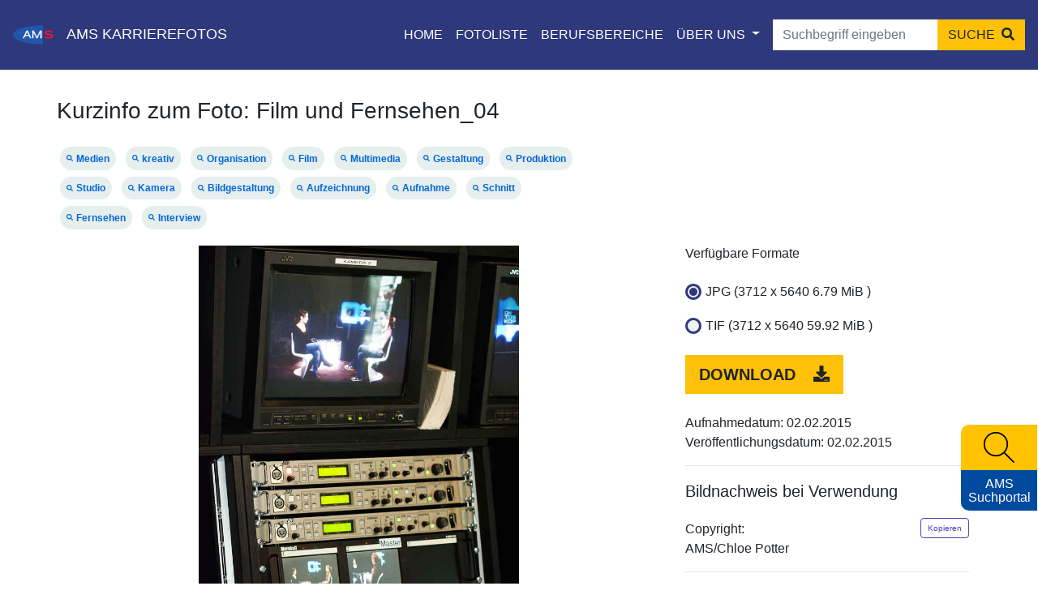

--- FILE ---
content_type: text/html; charset=UTF-8
request_url: https://www.karrierefotos.at/picture/29194
body_size: 8997
content:
<!DOCTYPE html>
<html lang="de">
<head>
    <title>AMS-Karrierefotos - Film und Fernsehen_04</title>

    <meta charset="UTF-8">
<meta name="viewport" content="width=device-width, initial-scale=1, shrink-to-fit=no">
<meta name="description" content="Die Fotodatenbank des AMS unterstützt Sie bei der Suche von berufs- bzw. ausbildungstypischen Bildmaterial." />
<meta name="keywords" content="Karriere, Arbeitsmarkt, Trends, Zukunft, Berufsinformation, Arbeitsplatz, AMS; Arbeitsmarktservice, Jobs, Stellensuche, arbeitslos, Lehre, Lehrberufe, Geld, Gehalt, Ausbildung, Institute, Weiterbildung, Lehrbetriebe, Orientierung, Bildungsinformation, Qualifikation" />

<meta property="og:title" content="AMS Karrierefotos" />
<meta property="og:url" content="https://www.karrierefotos.at" />
<meta property="og:image" content="https://www.karrierekompass.at/img/social/Karrierefotos_Social.png" />

<meta property="og:type" content="website" />
<meta property="og:description" content="Die Fotodatenbank des AMS unterstützt Sie bei der Suche von berufs- bzw. ausbildungstypischen Bildmaterial." />
<meta property="og:site_name" content="AMS" />

<meta name="twitter:card" content="summary_large_image" />
<meta name="twitter:image" content="https://www.karrierekompass.at/img/social/Karrierefotos_Social.png" />
<meta name="twitter:title" content="AMS Karrierefotos" />
<meta name="twitter:description" content="Die Fotodatenbank des AMS unterstützt Sie bei der Suche von berufs- bzw. ausbildungstypischen Bildmaterial." />    <link rel="apple-touch-icon" sizes="180x180" href="/img/icons/apple-touch-icon.png?v1.0.10">
<link rel="icon" type="image/png" sizes="32x32" href="/img/icons/favicon-32x32.png?v1.0.10">
<link rel="icon" type="image/png" sizes="16x16" href="/img/icons/favicon-16x16.png?v1.0.10">
<link rel="manifest" href="/img/icons/site.webmanifest?v1.0.10">
<link rel="mask-icon" href="/img/icons/safari-pinned-tab.svg?v1.0.10" color="#2056ae">
<link rel="shortcut icon" href="/img/icons/favicon.ico?v1.0.10">
<meta name="msapplication-TileColor" content="#00aba9">
<meta name="msapplication-config" content="/img/icons/browserconfig.xml?v1.0.10">
<meta name="theme-color" content="#ffffff">    <script type="text/javascript" src="https://cdn.braintrust.at/libs/bt-cookieconsent/1.4.1/bt-cookie-consent.min.js"></script>

<script type="text/javascript">
    btCookieConsent.init({
        websiteName: "karrierefotos",
        privacyUrl: "/datenschutz",
        categories: {
            required: {
                inUse: true,
                required: true,
                services: [],
            },
            analytic: {
                inUse: true,
                required: false,
                services: [
                    'matomo'
                ],
            },
        },
        debug: false,
        saveAndCloseButton: true,
        dialogePosition: 'middle',
        backsiteCoverColor: 'rgba(0, 0, 0, 0.7)',
        primaryColor: '#1D4777',
        borderRadius: '5px',
        websiteLogoLocation: "/logo/ams_logo.svg?v1.0.10",
        customCategoryCollapseIcon: false,
        language: 'de',
        lang: {
            de: {
                allow: 'Ja',
                deny: 'Nein',
                allowAll: 'Einverstanden',
                allowOnlyRequired: 'Nicht einverstanden',
                title: 'Sind Sie damit einverstanden, dass wir anonymisiert Ihr Surfverhalten zur Verbesserung aufzeichnen?',
                dialogeMessage: 'Diese Webseite verwendet Cookies um Ihnen das bestmögliche Surferlebnis zu ermöglichen. '+
                    'Um auch weiterhin unseren Webauftritt besser zu gestalten, analysieren wir anonymisiert das Surfverhalten unserer Nutzer und Nutzerinnen. ' +
                    'Sie können dies jederzeit in den Cookie-Einstellungen in der Datenschutzerklärung anpassen.<br><br>'+
                    'Weitere Details zu den Cookies sowie nähere Informationen zu Ihren Rechten als BenutzerIn finden Sie in der <a href="/datenschutz#cookie-einstellungen">Datenschutzbestimmung</a>. \n',

                categories: {
                    required: {
                        details: 'Diese Cookies sind für das Funktionieren der Website erforderlich und können daher nicht deaktiviert werden. Sie können jedoch Ihren Browser so einstellen, dass er diese Cookies blockiert oder Sie benachrichtigt, aber einige Teile der Website werden dann nicht mehr vollständig funktionieren. Diese Cookies werden ausschließlich von uns verwendet und sind deshalb sogenannte First Party Cookies. Diese Cookies speichern keine personenbezogenen Daten.'
                    },
                    analytic: {
                        title: 'Anonyme Statistiken',
                        details: 'Mit Ihrer Zustimmung werden Cookies für die anonymisierte Analyse des Surfverhaltens auf dieser Webseite verwendet. Hierbei kommt das Statistiktool Matomo zum Einsatz. Die notwendige Beobachtung und Webanalytik für diese Website von uns selbst durchgeführt. <strong>Dabei werden keine personenbezogenen Daten ausgewertet</strong>.'
                    }
                },
                services: {
                    matomo: {
                        title: '',
                        details: ''
                    },
                }

            },
        },
    });
</script>

<link rel="stylesheet" href="/css/custom-cookie-style.min.css?v1.0.10">
    <link rel="icon" type="image/x-icon" href="/img/icons/favicon.ico?v1.0.10">
    <script src="https://cdn.braintrust.at/libs/jquery/jquery-3.6.1.min.js"></script>
    <script src="https://cdn.braintrust.at/libs/fontawesome/5.11.2/js/all.min.js" defer="defer"></script>
    <script src="https://cdn.braintrust.at/libs/bootstrap/4.6.2/js/bootstrap.bundle.min.js" crossorigin="anonymous"></script>
    
    <script src="https://www.karrierekompass.at/widget/widget_float.min.js" defer="defer"></script>  
    <script src="/js/main-front.js?v1.0.10"></script>
    <script src="/js/side-widget.js?v1.0.10"></script>
    <script src="/js/sortPicture.js?v1.0.10"></script>

        <link rel="stylesheet" href="/css/libraries/flickity.min.css?v1.0.10">
    <link rel="stylesheet" href="/css/libraries/easyzoom.css?v1.0.10">

            <link rel="preconnect" href="https://cdn.braintrust.at" crossorigin>
        <link rel="stylesheet" href="https://cdn.braintrust.at/fonts/css/Open%20Sans.css">
        <link rel="stylesheet" href="https://cdn.braintrust.at/fonts/css/Montserrat.css">
        <link rel="stylesheet" href="https://cdn.braintrust.at/libs/bootstrap/4.6.2/css/bootstrap.min.css">
        <link rel="stylesheet" href="/css/navbar.css?v1.0.10">
        <link rel="stylesheet" href="/css/footer.css?v1.0.10">
        <link rel="stylesheet" href="/css/main.css?v1.0.10">
        <link rel="stylesheet" href="/css/side-widget.css?v1.0.10">
    

    <link rel="stylesheet" href="/css/show.css?v1.0.10">
    <link rel="stylesheet" href="/css/radiobutton.css?v1.0.10">
    <link rel="stylesheet" href="/css/videoberufetabelle.css?v1.0.10">
    <style>
        .archive-title {
            display: inline-block;
            background-color: darkred;
            color: white;
            padding: 8px 10px;
            margin-bottom: 20px;
        }
        .image-description {
            display: block;
            margin: 20px 0;
            font-size: 0.8rem;
            text-align: left;
        }
        .image-description-label {
            margin-right: 5px;
            font-weight: bold;
        }
    </style>

        <!-- Matomo -->
	<script type="text/javascript">
	  var _paq = window._paq = window._paq || [];
	  /* tracker methods like "setCustomDimension" should be called before "trackPageView" */
	  _paq.push(['trackPageView']);
      _paq.push(['requireCookieConsent']);
	  _paq.push(['enableLinkTracking']);
	  (function() {
		var u="https://pstats11.braintrust.at/";
		_paq.push(['setTrackerUrl', u+'matomo.php']);
		_paq.push(['setSiteId', '9']);
		var d=document, g=d.createElement('script'), s=d.getElementsByTagName('script')[0];
		g.type='text/javascript'; g.async=true; g.src=u+'matomo.js'; s.parentNode.insertBefore(g,s);
	  })();
	</script>
    <script type="text/plain" data-bt-cookie-ask-consent="true" data-bt-cookie-category="analytic">
            _paq.push(['setCookieConsentGiven']);
        </script>
	<!-- End Matomo Code -->
     </head>
<body>



<nav id="skiplinks" class="notransition" aria-label="Skip Links">
    <p><a href="#pageContent" id="toContentSkipLink" tabindex="0">Zum Inhalt springen</a></p>
    <p><a href="#navbarText" id="toNavSkipLink" tabindex="0">Zum Navmenü springen</a></p>
            <p><a href="#picture_keywords_1" id="toNavSearchSkipLink" tabindex="0">Zur Suche springen</a></p>
        <p><a href="#pageFooter" id="toFooterSkipLink" tabindex="0">Zur Footer springen</a></p>
</nav>

<script>
    $(document).ready(function() {
        // IE fix for skipping nav-stops - START
        let skipLinks = $('#skiplinks a');
        let ua = window.navigator.userAgent;
        let isIE = /MSIE|Trident/.test(ua);

        if (isIE) {
            skipLinks.each(function () {
                $(this).on('keypress click', function(e) {
                    if (e.which === 13 || e.type === 'click') {
                        $($(this).attr('href')).attr("tabindex", 0);
                    }
                    $($(this).attr('href')).attr("tabindex", -1);
                });
            });
        }
        // IE fix for skipping nav-stops - END

        $('#toSearchSkipLink').on('keypress click', function(e) {
            e.preventDefault();
            $('html, body').animate({scrollTop: $('#picture_keywords').offset().top - 120 + 'px'});

            $('.search-bar .input-group').addClass('carousel-search-skiplink-focus');
            setTimeout(function () {
                $('.search-bar .input-group').removeClass('carousel-search-skiplink-focus');
            }, 1000);

            if (e.which === 13 || e.type === 'click') {
                setTimeout(function() {
                    $("#picture_keywords").focus();
                }, 500);
            }
        });

        $('#toNavSearchSkipLink').on('keypress click', function(e) {
            e.preventDefault();

            $('.autocomplete').addClass('carousel-search-skiplink-focus');
            setTimeout(function () {
                $('.autocomplete').removeClass('carousel-search-skiplink-focus');
            }, 1000);

            if (e.which === 13 || e.type === 'click') {
                setTimeout(function() {
                    $("#picture_keywords_1").focus();
                }, 500);
            }
        });
    });
</script>

                <nav id="pageNav" class="navbar navbar-expand-lg navbar-dark fixed-top">

        <div class="navbar-brand">
        <a href="https://www.ams.at/" target="_blank" class="brand-logo ripple">
            <img src="/logo/ams_logo.svg?v1.0.10" alt="Brand" width="60" height="60">
        </a>
        <span class="nav-brand-separator"></span>
        <a href="https://www.karrierefotos.at/" class="brand-text navbar-brand-name ripple"><span
                    class="">AMS</span> KARRIEREFOTOS</a>
            </div>

    <button class="navbar-toggler" type="button" data-toggle="collapse" data-target="#navbarText"
            aria-controls="navbarSupportedContent" aria-expanded="false" aria-label="Toggle navigation">
        <span class="navbar-toggler-icon"></span>
    </button>

    <div class="collapse navbar-collapse" id="navbarText" tabindex="-1">
        <ul class="navbar-nav ml-auto mr-2">
                        <li class="nav-item">
                <a href="/" class="nav-link">HOME</a>
            </li>
            <li class="nav-item">
                <a href="/fotoliste/" class="nav-link">FOTOLISTE</a>
            </li>
            <li class="nav-item">
                <a href="/berufsbereiche" class="nav-link">BERUFSBEREICHE</a>
            </li>
            <li class="nav-item dropdown">
                <a class="nav-link dropdown-toggle" href="#" id="navbarDropdownMenuLink" data-toggle="dropdown"
                   aria-haspopup="true" aria-expanded="false">
                    ÜBER UNS
                </a>
                <div class="dropdown-menu rounded-0" aria-labelledby="navbarDropdownMenuLink">
                    <a class="dropdown-item"
                       href="/impressum">Impressum</a>
                    <a class="dropdown-item"
                       href="/datenschutz">Datenschutzerklärung</a>
                    <a class="dropdown-item"
                       href="/barriererklearung">Barrierefreiheitserklärung</a>
                    <a class="dropdown-item"
                       href="/nutzungsbedingungen">Nutzungsbedingungen</a>
                    <a class="dropdown-item" href="https://www.ams.at/" target="_blank">AMS <i
                                class="fas fa-external-link-alt ml-1 text-white-50"></i>
                    </a>
                </div>
            </li>
                    </ul>

                <form id="search_form" class="form-inline my-2 my-lg-0" autocomplete="off">
            <div class="autocomplete">
                <input id="picture_keywords_1" class="form-control border border-0 pr-0" type="search"
                       value=""
                       placeholder="Suchbegriff eingeben" aria-label="Suche">
                <button id="searchBar" class="btn btn-warning mx-0" type="submit">
                    <span>SUCHE</span>
                    <i class=" ml-1 fa fa-search"></i>
                </button>
            </div>
        </form>
    </div>
</nav>

    <link rel="stylesheet" href="/css/autocomplete.css?v1.0.10">
    <style>
        .nav-link,
        .active .dropdown-menu > a.dropdown-item {
            color: #FFFFFF ! important;
        }
        .dropdown-menu > a.dropdown-item.active {
            color: #FFCF3E !important;
        }
        .navbar-dark {
            background-color: #2E397C !important;
        }
        .navbar-toggler {
            border-color: #FFFFFF ! important;
            color: #FFFFFF;
        }
        .navbar-toggler .navbar-toggler-icon {
            border-color: #FFFFFF ! important;
        }
        .navbar-brand-name {
            color: #FFFFFF ! important;
        }
        .navbar-brand .brand-text {
            text-decoration: none;
        }
    </style>

    <script src="/js/autocomplete.js?v1.0.10"></script>
    <script>
        const keywordInputNavbarSearch = document.getElementById('picture_keywords_1');

        keywordInputNavbarSearch.addEventListener('input', function () {
            let searchTerm = document.getElementById("picture_keywords_1").value;

            if (searchTerm) {
                $(document).ready(function () {
                    $.ajax({
                                                    url: '/utility/keywords/' + searchTerm
                                            }).then(function (data) {
                        autocomplete(document.getElementById("picture_keywords_1"), data);
                    });
                });
            }
        });

        document.getElementById('search_form').addEventListener("submit", (e) => {
            e.preventDefault();
            var searchParm = document.getElementById('picture_keywords_1').value;
            keywordWordCallHandlerNavbarSearch(searchParm);
        });

        function keywordWordCallHandlerNavbarSearch(picture_keywords_1_value)
        {
                                        
            var searchPath = "/gallery/keyword/";

            // If fetch is supported, just run the fetch function
            fetch('/gallery', {
                method: 'GET'
            }).then(function () {
                window.location.replace(searchPath + encodeURI(picture_keywords_1_value));
            });
        }

        keywordInputNavbarSearch.addEventListener('keyup', function (e) {
            if (e.key === 'Enter') {
                document.getElementById('search_form').requestSubmit();
            }
        }, false);

        // Click on .brand-text => Scroll to top (if needed)
        // let mainNavbar = $("#navbarText");
        //
        // $(".navbar-brand .brand-text").click(function() {
        //     mainNavbar.removeClass("show");
        //     $("html, body").animate({ scrollTop: 0 }, "smooth");
        //     return false;
        // });
    </script>

    
        
    <div id="pageContent" class="container content pb-3 picture-show-page" tabindex="-1">
        <div class="row">
            <div class="col pl-3 p-xl-0">
                <h1 class="picture-title">Kurzinfo zum Foto: <span>Film und Fernsehen_04</span></h1>
            </div>
        </div>
                                            <div class="row mt-3 mb-3">
                <div class="d-none d-md-block">
                    <div class="col-7 col-lg-7 pl-0">
                                                    <div class="badge badge-pill badge-secondary m-1 p-2 rounded-0.5">
                                <a href="/gallery/tag/Medien">
                                    <i class="fa fa-search pr-1"></i>Medien
                                </a>
                            </div>
                                                    <div class="badge badge-pill badge-secondary m-1 p-2 rounded-0.5">
                                <a href="/gallery/tag/kreativ">
                                    <i class="fa fa-search pr-1"></i>kreativ
                                </a>
                            </div>
                                                    <div class="badge badge-pill badge-secondary m-1 p-2 rounded-0.5">
                                <a href="/gallery/tag/Organisation">
                                    <i class="fa fa-search pr-1"></i>Organisation
                                </a>
                            </div>
                                                    <div class="badge badge-pill badge-secondary m-1 p-2 rounded-0.5">
                                <a href="/gallery/tag/Film">
                                    <i class="fa fa-search pr-1"></i>Film
                                </a>
                            </div>
                                                    <div class="badge badge-pill badge-secondary m-1 p-2 rounded-0.5">
                                <a href="/gallery/tag/Multimedia">
                                    <i class="fa fa-search pr-1"></i>Multimedia
                                </a>
                            </div>
                                                    <div class="badge badge-pill badge-secondary m-1 p-2 rounded-0.5">
                                <a href="/gallery/tag/Gestaltung">
                                    <i class="fa fa-search pr-1"></i>Gestaltung
                                </a>
                            </div>
                                                    <div class="badge badge-pill badge-secondary m-1 p-2 rounded-0.5">
                                <a href="/gallery/tag/Produktion">
                                    <i class="fa fa-search pr-1"></i>Produktion
                                </a>
                            </div>
                                                    <div class="badge badge-pill badge-secondary m-1 p-2 rounded-0.5">
                                <a href="/gallery/tag/Studio">
                                    <i class="fa fa-search pr-1"></i>Studio
                                </a>
                            </div>
                                                    <div class="badge badge-pill badge-secondary m-1 p-2 rounded-0.5">
                                <a href="/gallery/tag/Kamera">
                                    <i class="fa fa-search pr-1"></i>Kamera
                                </a>
                            </div>
                                                    <div class="badge badge-pill badge-secondary m-1 p-2 rounded-0.5">
                                <a href="/gallery/tag/Bildgestaltung">
                                    <i class="fa fa-search pr-1"></i>Bildgestaltung
                                </a>
                            </div>
                                                    <div class="badge badge-pill badge-secondary m-1 p-2 rounded-0.5">
                                <a href="/gallery/tag/Aufzeichnung">
                                    <i class="fa fa-search pr-1"></i>Aufzeichnung
                                </a>
                            </div>
                                                    <div class="badge badge-pill badge-secondary m-1 p-2 rounded-0.5">
                                <a href="/gallery/tag/Aufnahme">
                                    <i class="fa fa-search pr-1"></i>Aufnahme
                                </a>
                            </div>
                                                    <div class="badge badge-pill badge-secondary m-1 p-2 rounded-0.5">
                                <a href="/gallery/tag/Schnitt">
                                    <i class="fa fa-search pr-1"></i>Schnitt
                                </a>
                            </div>
                                                    <div class="badge badge-pill badge-secondary m-1 p-2 rounded-0.5">
                                <a href="/gallery/tag/Fernsehen">
                                    <i class="fa fa-search pr-1"></i>Fernsehen
                                </a>
                            </div>
                                                    <div class="badge badge-pill badge-secondary m-1 p-2 rounded-0.5">
                                <a href="/gallery/tag/Interview">
                                    <i class="fa fa-search pr-1"></i>Interview
                                </a>
                            </div>
                                            </div>
                </div>
                <div class="d-md-none">
                    <div class="dropdown pl-3">
                        <button class="btn btn-warning dropdown-toggle block" type="button" id="dropdownMenuButton"
                                data-toggle="dropdown" aria-haspopup="true" aria-expanded="false">
                            Keywords
                        </button>
                        <ul class="dropdown-menu keywords-dropdown" aria-labelledby="dropdownMenuButton">
                                                            <li><a class="dropdown-item"
                                       href="/gallery/tag/Medien">Medien</a></li>
                                                            <li><a class="dropdown-item"
                                       href="/gallery/tag/kreativ">kreativ</a></li>
                                                            <li><a class="dropdown-item"
                                       href="/gallery/tag/Organisation">Organisation</a></li>
                                                            <li><a class="dropdown-item"
                                       href="/gallery/tag/Film">Film</a></li>
                                                            <li><a class="dropdown-item"
                                       href="/gallery/tag/Multimedia">Multimedia</a></li>
                                                            <li><a class="dropdown-item"
                                       href="/gallery/tag/Gestaltung">Gestaltung</a></li>
                                                            <li><a class="dropdown-item"
                                       href="/gallery/tag/Produktion">Produktion</a></li>
                                                            <li><a class="dropdown-item"
                                       href="/gallery/tag/Studio">Studio</a></li>
                                                            <li><a class="dropdown-item"
                                       href="/gallery/tag/Kamera">Kamera</a></li>
                                                            <li><a class="dropdown-item"
                                       href="/gallery/tag/Bildgestaltung">Bildgestaltung</a></li>
                                                            <li><a class="dropdown-item"
                                       href="/gallery/tag/Aufzeichnung">Aufzeichnung</a></li>
                                                            <li><a class="dropdown-item"
                                       href="/gallery/tag/Aufnahme">Aufnahme</a></li>
                                                            <li><a class="dropdown-item"
                                       href="/gallery/tag/Schnitt">Schnitt</a></li>
                                                            <li><a class="dropdown-item"
                                       href="/gallery/tag/Fernsehen">Fernsehen</a></li>
                                                            <li><a class="dropdown-item"
                                       href="/gallery/tag/Interview">Interview</a></li>
                                                    </ul>
                    </div>
                </div>
            </div>
                <div class="row">
            <div class="col-12 col-lg-8 pl-md-0 text-center single-img easyzoom easyzoom--overlay">
                <a href="https://www.karrierefotos.at/media/cache/jpegWeb/uploads/files/20150121_Neue_Fotos/6_Okto__Publizistik_und_Kommunikationswissenschaften/dsc_3237.jpg?v1.0.10">
                    <img class="img-fluid img-show"
                         src="https://www.karrierefotos.at/media/cache/jpegWeb/uploads/files/20150121_Neue_Fotos/6_Okto__Publizistik_und_Kommunikationswissenschaften/dsc_3237.jpg?v1.0.10"
                         alt="Film und Fernsehen_04">
                                    </a>
                                    <div class="image-description"><span class="image-description-label">Beschreibung:</span><span>Das Bild zeigt ein Fernsehstudio oder eine Regie mit Monitoren und technischer Ausrüstung, die für die Produktion von Interviews oder Nachrichtensendungen genutzt wird.</span></div>
                            </div>
            <div class="col-12 col-lg-4">
                <h2 class="format-text py-2 py-sm-3 py-md-0 py-lg-0">Verfügbare Formate</h2>
                <form name="fileForm" action="/download/jpg/29194">
                    <div class="row">
                        <div class="col-12">
                                                            <div class="form-check pt-3">
                                    <input class="form-check-input" type="radio" name="fileFormat"
                                           id="jpg-Radio"
                                           value="jpg"
                                                                                            checked
                                                                                >
                                    <label class="form-check-label role format-text"
                                           for="jpg-Radio">
                                        <span class="format-text"> JPG (3712 x 5640 6.79 MiB )</span>
                                    </label>
                                </div>
                                                            <div class="form-check pt-3">
                                    <input class="form-check-input" type="radio" name="fileFormat"
                                           id="tif-Radio"
                                           value="tif"
                                                                                >
                                    <label class="form-check-label role format-text"
                                           for="tif-Radio">
                                        <span class="format-text"> TIF (3712 x 5640 59.92 MiB )</span>
                                    </label>
                                </div>
                                                        <div class="row ma-12 mt-4 mb-4">
                                <div class="col">
                                    <button type="submit" class="btn btn-lg btn-warning download-button">
                                        <span class="pr-3 font-weight-bolder download-text">DOWNLOAD</span>
                                        <i class="fa fa-download" aria-hidden="false"></i>
                                    </button>
                                </div>
                            </div>
                                                            <span style="font:inherit">Aufnahmedatum: 02.02.2015</span>
                                                        <span style="font:inherit">Veröffentlichungsdatum: 02.02.2015</span><br>
                            <hr class="separator p-0">
                            <div class="row mt-3">
                                <div class="col">
                                    <p class="lead font-weight-normal">
                                        <span class="bildnachweis-text">Bildnachweis bei Verwendung</span>
                                    </p>
                                </div>
                            </div>
                            <div class="row mt-1">
                                <div class="col">
                                    <span class="copyright-text">Copyright:</span>
                                </div>
                            </div>
                            <div class="row">
                                <div class="col">
                                    <div class="bd-clipboard">
                                        <button type="button" class="btn-clipboard" data-toggle="tooltip"
                                                data-placement="top" title="in die Zwischenablage kopieren">Kopieren
                                        </button>
                                    </div>
                                    <span class="copyright-text-name text-for-clipboard">AMS/Chloe Potter</span>
                                </div>
                            </div>
                                                        <hr class="separator p-0">
                            <div class="row mt-5">
                                <div class="col">
                                    Technische Mindestanforderung für den Druck (Bildauflösung)
                                </div>
                            </div>
                            <div class="row mt-3">
                                <div class="col">
                                    DIN-FORMAT A3: 3508x4961 Pixel bei 300 dpi
                                </div>
                            </div>
                            <div class="row mt-3">
                                <div class="col">
                                    DIN-FORMAT A4: 2480x3508 Pixel bei 300 dpi
                                </div>
                            </div>
                            <div class="row mt-3">
                                <div class="col">
                                    DIN-FORMAT A5: 1748x2480 Pixel bei 300 dpi
                                </div>
                            </div>
                                                    </div>
                    </div>
                </form>
            </div>
        </div>
                            <div class="row pl-2 pl-sm-2 pl-md-0">
                <div class="col-12 col-md-8 col-lg-8 video-description pl-0">
                    <div class="video-berufe-table">
                        <div class="video-berufe-table-heading">
                            <span>Dieses Foto ist folgenden Berufen zugewiesen:</span>
                            <p>Bei Klick auf den Beruf werden Sie zum <strong>AMS Karrierekompass</strong>
                                weitergeleitet, der Ihnen umfassende Berufsinformationen, Angebote zu Aus- und
                                Weiterbildungen sowie Informationen zu Einstiegsgehältern auf einen Blick bietet.</p>
                        </div>
                        <div class="video-berufe-table-content">
                                                            <div class="video-berufe-table-row video-uni">
                                    <a href="https://www.karrierekompass.at/berufe/2244-JournalistIn/"
                                       target="_blank"><span class="fa fa-circle"
                                                             aria-hidden="true"></span>JournalistIn
                                        <!--    <span class="fa fa-external-link" aria-hidden="true"></span> -->
                                    </a>
                                </div>
                                                            <div class="video-berufe-table-row video-uni">
                                    <a href="https://www.karrierekompass.at/berufe/2245-KulturjournalistIn/"
                                       target="_blank"><span class="fa fa-circle"
                                                             aria-hidden="true"></span>KulturjournalistIn
                                        <!--    <span class="fa fa-external-link" aria-hidden="true"></span> -->
                                    </a>
                                </div>
                                                            <div class="video-berufe-table-row video-uni">
                                    <a href="https://www.karrierekompass.at/berufe/2246-WissenschaftsjournalistIn/"
                                       target="_blank"><span class="fa fa-circle"
                                                             aria-hidden="true"></span>WissenschaftsjournalistIn
                                        <!--    <span class="fa fa-external-link" aria-hidden="true"></span> -->
                                    </a>
                                </div>
                                                            <div class="video-berufe-table-row video-uni">
                                    <a href="https://www.karrierekompass.at/berufe/2247-KommunikationswissenschafterIn/"
                                       target="_blank"><span class="fa fa-circle"
                                                             aria-hidden="true"></span>KommunikationswissenschafterIn
                                        <!--    <span class="fa fa-external-link" aria-hidden="true"></span> -->
                                    </a>
                                </div>
                                                            <div class="video-berufe-table-row video-uni">
                                    <a href="https://www.karrierekompass.at/berufe/2248-PublizistIn/"
                                       target="_blank"><span class="fa fa-circle"
                                                             aria-hidden="true"></span>PublizistIn
                                        <!--    <span class="fa fa-external-link" aria-hidden="true"></span> -->
                                    </a>
                                </div>
                                                            <div class="video-berufe-table-row video-sonstige2">
                                    <a href="https://www.karrierekompass.at/berufe/2849-JournalistIn/"
                                       target="_blank"><span class="fa fa-circle"
                                                             aria-hidden="true"></span>JournalistIn
                                        <!--    <span class="fa fa-external-link" aria-hidden="true"></span> -->
                                    </a>
                                </div>
                                                            <div class="video-berufe-table-row video-sonstige2">
                                    <a href="https://www.karrierekompass.at/berufe/2852-ModeratorIn/"
                                       target="_blank"><span class="fa fa-circle"
                                                             aria-hidden="true"></span>ModeratorIn
                                        <!--    <span class="fa fa-external-link" aria-hidden="true"></span> -->
                                    </a>
                                </div>
                                                            <div class="video-berufe-table-row video-uni">
                                    <a href="https://www.karrierekompass.at/berufe/2959-SportjournalistIn/"
                                       target="_blank"><span class="fa fa-circle"
                                                             aria-hidden="true"></span>SportjournalistIn
                                        <!--    <span class="fa fa-external-link" aria-hidden="true"></span> -->
                                    </a>
                                </div>
                                                            <div class="video-berufe-table-row video-uni">
                                    <a href="https://www.karrierekompass.at/berufe/2960-AuslandskorrespondentIn/"
                                       target="_blank"><span class="fa fa-circle"
                                                             aria-hidden="true"></span>AuslandskorrespondentIn
                                        <!--    <span class="fa fa-external-link" aria-hidden="true"></span> -->
                                    </a>
                                </div>
                                                            <div class="video-berufe-table-row video-uni">
                                    <a href="https://www.karrierekompass.at/berufe/3212-Video-JournalistIn/"
                                       target="_blank"><span class="fa fa-circle"
                                                             aria-hidden="true"></span>Video-JournalistIn
                                        <!--    <span class="fa fa-external-link" aria-hidden="true"></span> -->
                                    </a>
                                </div>
                                                    </div>
                    </div>
                </div>
            </div>
                        <div class="row pl-2 pl-sm-2 pl-md-0">
                <div class="col-12 col-md-8 col-lg-8 video-description pl-0">
                    <div class="video-berufe-table video-karrierevideos-table">
                        <div class="video-berufe-table-heading video-karrierevideos-table-heading">
                            <span>Zu den dazugehörigen Berufen gibt es folgende Videos:</span>
                            <p>Bei Klick auf den Link werden Sie zum <strong>AMS Karrierevideos</strong>
                                weitergeleitet</p>
                        </div>
                        <div class="video-berufe-table-content">
                                                             <div class="video-berufe-table-row ">
                                        <a href="https://www.karrierevideos.at/video/1348-investigativer-journalismus-redakteurin-redakteur/"
                                           target="_blank">Investigativer Journalismus: Redakteurin / Redakteur
                                            <!--    <span class="fa fa-external-link" aria-hidden="true"></span> -->
                                        </a>
                                    </div>
                                                             <div class="video-berufe-table-row ">
                                        <a href="https://www.karrierevideos.at/video/1349-journalismus-digitaljournalistin-digitaljournalist/"
                                           target="_blank">Journalismus: Digitaljournalistin / Digitaljournalist
                                            <!--    <span class="fa fa-external-link" aria-hidden="true"></span> -->
                                        </a>
                                    </div>
                                                             <div class="video-berufe-table-row ">
                                        <a href="https://www.karrierevideos.at/video/977-sozialwissenschaften-publizistik-und-kommunikationswissenschaft/"
                                           target="_blank">Sozialwissenschaften - Publizistik- und Kommunikationswissenschaft
                                            <!--    <span class="fa fa-external-link" aria-hidden="true"></span> -->
                                        </a>
                                    </div>
                                                             <div class="video-berufe-table-row ">
                                        <a href="https://www.karrierevideos.at/video/1364-journalismus-journalistin-im-radio/"
                                           target="_blank">Journalismus: JournalistIn im Radio
                                            <!--    <span class="fa fa-external-link" aria-hidden="true"></span> -->
                                        </a>
                                    </div>
                                                             <div class="video-berufe-table-row ">
                                        <a href="https://www.karrierevideos.at/video/1363-journalismus-moderatorin/"
                                           target="_blank">Journalismus: ModeratorIn
                                            <!--    <span class="fa fa-external-link" aria-hidden="true"></span> -->
                                        </a>
                                    </div>
                                                    </div>
                    </div>
                </div>
            </div>
                        </div>
        <!-- Verwandte Fotos - START -->
<div class="container-fluid gallery pt-4 gallery-verwandte-fotos">
    <div class="container px-0">
        <div class="row mb-4">
            <div class="col-12">
                <h2 class="similar-photos-text">Verwandte Fotos</h2>
            </div>
        </div>

        <div class="row">
            <div class="col-12">
                <div class="carousel-flick py-3">
                                            <div class="carousel-cell">
                            <a href="/picture/33618">
                                <img src="https://www.karrierefotos.at/media/cache/carre/uploads/files/Medienfachmann_-frau/_ok/_DSC1561.jpg?v1.0.10" alt="_DSC1561" />
                                <span class="img-title">Medienfachmann/-frau</span>
                            </a>
                        </div>
                                            <div class="carousel-cell">
                            <a href="/picture/33617">
                                <img src="https://www.karrierefotos.at/media/cache/carre/uploads/files/Medienfachmann_-frau/_ok/_DSC1551.jpg?v1.0.10" alt="_DSC1551" />
                                <span class="img-title">Medienfachmann/-frau</span>
                            </a>
                        </div>
                                            <div class="carousel-cell">
                            <a href="/picture/33619">
                                <img src="https://www.karrierefotos.at/media/cache/carre/uploads/files/Medienfachmann_-frau/_ok/_DSC1570.jpg?v1.0.10" alt="_DSC1570" />
                                <span class="img-title">Medienfachmann/-frau</span>
                            </a>
                        </div>
                                            <div class="carousel-cell">
                            <a href="/picture/33620">
                                <img src="https://www.karrierefotos.at/media/cache/carre/uploads/files/Medienfachmann_-frau/_ok/_DSC1584.jpg?v1.0.10" alt="_DSC1584" />
                                <span class="img-title">Medienfachmann/-frau</span>
                            </a>
                        </div>
                                            <div class="carousel-cell">
                            <a href="/picture/33622">
                                <img src="https://www.karrierefotos.at/media/cache/carre/uploads/files/Medienfachmann_-frau/_ok/_DSC1621.jpg?v1.0.10" alt="_DSC1621" />
                                <span class="img-title">Medienfachmann/-frau</span>
                            </a>
                        </div>
                                            <div class="carousel-cell">
                            <a href="/picture/33621">
                                <img src="https://www.karrierefotos.at/media/cache/carre/uploads/files/Medienfachmann_-frau/_ok/_DSC1608.jpg?v1.0.10" alt="_DSC1608" />
                                <span class="img-title">Medienfachmann/-frau</span>
                            </a>
                        </div>
                                            <div class="carousel-cell">
                            <a href="/picture/33623">
                                <img src="https://www.karrierefotos.at/media/cache/carre/uploads/files/Medienfachmann_-frau/_ok/_DSC1646.jpg?v1.0.10" alt="_DSC1646" />
                                <span class="img-title">Medienfachmann/-frau</span>
                            </a>
                        </div>
                                            <div class="carousel-cell">
                            <a href="/picture/33624">
                                <img src="https://www.karrierefotos.at/media/cache/carre/uploads/files/Medienfachmann_-frau/_ok/_DSC1653.jpg?v1.0.10" alt="_DSC1653" />
                                <span class="img-title">Medienfachmann/-frau</span>
                            </a>
                        </div>
                                            <div class="carousel-cell">
                            <a href="/picture/33626">
                                <img src="https://www.karrierefotos.at/media/cache/carre/uploads/files/Medienfachmann_-frau/_ok/_DSC1759.jpg?v1.0.10" alt="_DSC1759" />
                                <span class="img-title">Medienfachmann/-frau</span>
                            </a>
                        </div>
                                    </div>
            </div>
        </div>

                                            </div>
</div>
<!-- Verwandte Fotos - END -->

<script>
    $(document).ready(function() {
        $('.carousel-cell').removeAttr('aria-hidden');
    });
</script>    
<div id="pageFooter" class="container-fluid footer" tabindex="-1">
    <div class="container">
        <div class="row">
            <div class="col-12">
                <div class="footer-border">
                    <p class="my-4">
                        <img src="/logo/ams_logo.svg?v1.0.10" class="d-inline-block footer-logo" alt="AMS Logo">
                        <span class="navbar-brand-name">KARRIEREFOTOS</span>
                    </p>

                    <p>
                        <a href="/impressum">Impressum</a>
                        <a href="/nutzungsbedingungen">Nutzungsbedingungen</a>
                        <a href="/datenschutz">Datenschutzerklärung</a>
                        <a href="/barriererklearung">Barrierefreiheitserklärung</a>
                        <a href="https://www.ams.at/" target="_blank">AMS</a>
                                                <span class="archive-link"><i class="fa fa-solid fa-lock"></i>
                            <a href="/archiv/fotoliste" style="white-space: nowrap">Archiv</a>
                        </span>
                    </p>
                </div>
            </div>
        </div>
        <div class="row footer-pane pb-3">
            <div class="col-12">
                <div class="copyright-text">&copy; 2026, AMS Österreich</div>
            </div>
        </div>
    </div>
</div>
<div class="floating-kk-widget" id="widget">
    <a href="https://www.karrierekompass.at" id="widget_link" onclick="_paq.push(['trackEvent', 'Widget', 'Klick Widget']);">
        <div class="text-center">
            <div class="row">
                <div class="col widget-search-icon">
                    <img class="" src="/img/ams/side-widget/icon_lupe.svg?v1.0.10" alt="Suche" />
                </div>
            </div>

            <div class="row">
                <div class="col widget-text">
                    <div style="display:block;">AMS</div>
                    <div style="display:block;">Suchportal</div>
                    <div style="white-space: pre-line"></div>
                </div>
            </div>
        </div>
    </a>
</div>

    <script>
        var rad = document.fileForm.fileFormat;

        for (var i = 0; i < rad.length; i++) {
            rad[i].addEventListener('change', function () {
                if (this.value === "tif") {
                    document.fileForm.action = "/download/tif/29194"
                }

                if (this.value === "jpg") {
                    document.fileForm.action = "/download/jpg/29194"
                }
            });
        }
    </script>

    <script src="/js/libraries/flickity.pkgd.min.js?v1.0.10"></script>
    <script>
        let carouselVerwandteFotos = $('.carousel-flick');

        carouselVerwandteFotos.flickity({
            imagesLoaded: true,
            percentPosition: false,
            wrapAround: true,
            accessibility: false
        });
    </script>

        <script>
        /*
        let easyZoom = $('.easyzoom');
        easyZoom.easyZoom({
            'loadingNotice' : 'Bild wird geladen',
            'errorNotice' : 'Das Bild konnte nicht geladen werden'
        });

        var easyZoomApi = easyZoom.filter('.easyzoom').data('easyZoom');
        easyZoomApi.teardown();

        if ($(window).width() >= 1024) {
            easyZoomApi._init();
        }

        $(window).on('resize', function(){
            let  win = $(this);

            if (win.width() >= 1024) {
                easyZoomApi._init();
            } else {
                easyZoomApi.teardown();
            }
        });
        */

        // ToDo - On Mobile and Tablet - When more then one finger used => Zoom
        // $easyzoom.on('touchstart', function (e) {
        //     if (e.touches.length > 1) {
        //         // CODE
        //     }
        // });
    </script>

</body>
</html>

--- FILE ---
content_type: text/html; charset=UTF-8
request_url: https://www.karrierekompass.at/iframewidgetside/
body_size: 9952
content:
<!DOCTYPE html>
<html lang="de">
    <head>
        <title>AMS Karrierekompass - Startseite</title>
        	        <link rel="preconnect" href="https://cdn.braintrust.at" crossorigin>
        <link href="//cdn.braintrust.at/libs/jquery-ui/1.13.2/jquery-ui.min.css" rel="stylesheet" />
        <link href="https://cdn.braintrust.at/libs/bootstrap/5.3.7/css/bootstrap.min.css" rel="stylesheet">
        <link href="/css/bootstrap-override.css?v1.1.51" rel="stylesheet" />
        <link href="https://cdn.braintrust.at/libs/fontawesome/6.7.1/css/all.min.css" rel="stylesheet" />
        <link rel="stylesheet" type="text/css" href="https://cdn.braintrust.at/fonts/css/Rethink%20Sans.css"/>
        <link rel="stylesheet" href="https://cdn.braintrust.at/fonts/css/Open%20Sans.css">
        <link rel="stylesheet" href="//cdn.braintrust.at/libs/bootstrap-select/1.13.18/css/bootstrap-select.min.css" />
        <link rel="preconnect" href="https://pstats11.braintrust.at" crossorigin>
        <link href="/css/base.min.css?v1.1.51" rel="stylesheet" />
        <link href="/css/side-widget.css?v1.1.51" rel="stylesheet" />
        <link href="/css/side-admin-widget.css?v1.1.51" rel="stylesheet" />
        <link href="/css/nav-from-kk.css?v1.1.51" rel="stylesheet" />
        <link href="/css/autocomplete.css?v1.1.51" rel="stylesheet" />
        <link rel="stylesheet" href="/css/breadcrumbs.css?v1.1.51">
    
        
            <meta charset="UTF-8" />
<meta name="viewport" content="width=device-width, initial-scale=1">
<meta name="description" content="Im AMS- Karrierekompass finden Sie Berufsinformationen, Angebote zu Aus- und Weiterbildungen sowie Infos zu Einstiegsgehältern und vieles mehr." />
<meta name="keywords" content="Karriere, Arbeitsmarkt, Trends, Zukunft, Berufsinformation, Arbeitsplatz, AMS; Arbeitsmarktservice, Jobs, Stellensuche, arbeitslos, Lehre, Lehrberufe, Geld, Gehalt, Ausbildung, Institute, Weiterbildung, Lehrbetriebe, Orientierung, Bildungsinformation, Qualifikation" />
<meta property="og:title" content="AMS Karrierekompass" />
<meta property="og:url" content="https://www.karrierekompass.at" />
<meta property="og:image" content="https://www.karrierekompass.at/img/social/Karrierekompass_Social.png" />
<meta property="og:type" content="website" />
<meta property="og:description" content="Im AMS- Karrierekompass finden Sie Berufsinformationen, Angebote zu Aus- und Weiterbildungen sowie Infos zu Einstiegsgehältern und vieles mehr." />
<meta property="og:site_name" content="AMS" />
<meta name="twitter:card" content="summary_large_image" />
<meta name="twitter:image" content="https://www.karrierekompass.at/img/social/Karrierekompass_Social.png" />
<meta name="twitter:title" content="AMS Karrierekompass" />
<meta name="twitter:description" content="Im AMS- Karrierekompass finden Sie Berufsinformationen, Angebote zu Aus- und Weiterbildungen sowie Infos zu Einstiegsgehältern und vieles mehr." />            <link rel="apple-touch-icon" sizes="180x180" href="/img/icons/apple-touch-icon.png?v1.1.51">
<link rel="icon" type="image/png" sizes="32x32" href="/img/icons/favicon-32x32.png?v1.1.51">
<link rel="icon" type="image/png" sizes="16x16" href="/img/icons/favicon-16x16.png?v1.1.51">
<link rel="manifest" href="/img/icons/site.webmanifest?v1.1.51">
<link rel="mask-icon" href="/img/icons/safari-pinned-tab.svg?v1.1.51" color="#2056ae">
<link rel="shortcut icon" href="/img/icons/favicon.ico?v1.1.51">
<meta name="msapplication-TileColor" content="#da532c">
<meta name="msapplication-config" content="/img/icons/browserconfig.xml?v1.1.51">
<meta name="theme-color" content="#ffffff">

                <script src="//cdn.braintrust.at/libs/jquery/jquery-3.7.1.min.js" type="text/javascript"></script>
        <script src="//cdn.braintrust.at/libs/jquery-ui/1.13.2/jquery-ui.min.js" type="text/javascript"></script>
        <script src="https://cdn.braintrust.at/libs/bootstrap/5.3.7/js/bootstrap.bundle.min.js"></script>
        
        <script src="//cdn.braintrust.at/libs/html5shiv/3.7.2/html5shiv.min.js" type="text/javascript"></script>
        <script src="//cdn.braintrust.at/libs/respondjs/respond-1.4.2.min.js" type="text/javascript"></script>
        <link rel="stylesheet" type="text/css" href="https://cdn.braintrust.at/libs/datatables/2.3.2/css/dataTables.bootstrap5.min.css"/>
        <link rel="stylesheet" type="text/css" href="https://cdn.braintrust.at/libs/datatables/responsive/3.0.5/css/responsive.bootstrap5.min.css"/>
        <script type="text/javascript" src="//cdn.braintrust.at/libs/datatables/1.12.1/js/jquery.dataTables.min.js"></script>
        <script type="text/javascript" src="//cdn.braintrust.at/libs/datatables/responsive/2.3.0/js/dataTables.responsive.min.js"></script>
        <script type="text/javascript" src="//cdn.braintrust.at/libs/markjs/8.11.1/jquery.mark.js"></script>
        <script type="text/javascript" src="//cdn.braintrust.at/libs/bootstrap-select/1.13.18/js/bootstrap-select.min.js"></script>
	    <script src="https://www.karrierekompass.at/widget/widget_float.min.js?v=20251203" defer="defer"></script>         <script type="text/javascript" src="/js/jquery.lazy.min.js?v1.1.51"></script>         <script type="text/javascript" src="/js/side-widget.js?v1.1.51"></script>
        <script type="text/javascript" src="/js/autocomplete.js?v1.1.51"></script>
        
                <script src="/bundles/fosjsrouting/js/router.js?v1.1.51"></script>
        <script src="/js/routing?callback=fos.Router.setData"></script>
        <script src="/js/search.min.js?v1.1.51" type="text/javascript"></script>         <script type="text/javascript">$(function(){ initSearch(true); });</script>
        
	<script type="text/javascript">
        $(document).ready(function () {
            $(".links-block .block-content").on("shown.bs.collapse", function () {
                var selected = $(this);
				                $("html, body").animate({scrollTop: selected.offset().top - 170}, 600);
				                selected.removeAttr('aria-expanded');
            });

            animateSteps();

            function animateSteps() {
                setTimeout(function () {
                    $('.lehre-spezial .step1').removeClass('active');
                    $('.lehre-spezial .step2').addClass('active');
                    setTimeout(function () {
                        $('.lehre-spezial .step2').removeClass('active');
                        $('.lehre-spezial .step3').addClass('active');
                        setTimeout(function () {
                            $('.lehre-spezial .step3').removeClass('active');
                            $('.lehre-spezial .step1').addClass('active');
                            animateSteps();
                        }, 2000);
                    }, 2000);
                }, 2000);
            }

            setTimeout(function () {
                $('[data-popovertoogle="popover"]').removeAttr('title');
            }, 0);

            var carousel = $('.schwerpunkte-banner-container.carousel');

            carousel.flickity({
                pageDots: false,
	            imagesLoaded:true,
	            accessibility:false,
	            wrapAround:true,
                on: {
	            change: function () {
                        updateTabIndexOfAusbildungslinksEl();
                    }
                }
            });
                        function updateTabIndexOfAusbildungslinksEl(){
                for (let ausbildungslinksEl of $('.flickity-cell > a')){
                    ausbildungslinksEl.setAttribute("tabindex","-1");
                }
                $('.flickity-cell.is-selected > a')[0].setAttribute("tabindex","0");
            }
        });
	</script>
    </head>
    <body class="iframe iframewidget iframewidgetside">

        
        

                <header id="header" style="display: none;" role="banner">
            <div class="container-md">
                <div class="row header">
                    <div class="col-12 logo">
                                                                                    <a href="https://www.karrierekompass.at/" target="_blank"><img src="/img/kk_header_widget.png?v1.1.51" alt="AMS Karrierekompass"></a>
                                <div class="widget_header_text">Hier finden Sie Infos zu Berufen, Einstiegsgehältern und Arbeitsmarkt&shy;trends sowie Aus- und Weiterbildungs&shy;angebote und vieles mehr.</div>
                                                                        </div>
                </div>
            </div>
        </header>
        
        <section id="content">
            <div class="container-md">
                                                                        
                                
                
                                
                                                                                    </div>
        </section>

        
        </div>
        
        <script type="text/javascript">
    $(document).ready(function() {

        // Add notransition - without animation
        $(".search-box .input-wrapper-search, .search-box .input-wrapper-search #q_global, .search-box .input-group-btn, .search-box .input-group-btn .btn, .search-box .input-group-btn .btn img").addClass('notransition');

        var table_global_search = $('#list-table-search-global').DataTable({
            "mark": {
                className: "highlight-search-result-description"
            },
            "pageLength": 10,
            "processing": true,
            "serverSide": true,
            "deferLoading": 0,
            "stateSave": false,
            "order": [[2, 'asc']],
            "ajax": {
                "url": Routing.generate('searchJsonGlobal', {
                    json: true
                }),
                "data": function(d) {
                    d.q = $('#q_global').val();
                    d.category = $('#search-tab-value').val();
                }
            },
            "sDom": '<"he"ri<"clear">>t<"fo"lp<"clear">>',
            "columns": [
                { "data": "id", "visible": false },
                { "data": "url", "visible": false },
                { "data": "title", "responsivePriority": 1 },
                { "data": "description", "visible": false },
                { "data": "category", "visible": false },
                { "data": "thumbnail", "visible": false }
            ],
            "columnDefs": [
                {
                    "targets": 2,
                    "render": function(data, type, row) {
                        var title = row['title'];
                        var url = row['url'];
                        var description = row['description'];
                        var category = row['category'];
                        var thumbnail = row['thumbnail'];

                        return '<a href="'+url+'" target="_blank" class="global-search-result-block'+(category == 'broschuere'?' pdf-result-block':'')+'">' +
                            (category == 'broschuere'?'<div class="global-search-result-flex-box"><div class="global-search-result-thumbnail-div thumbnail-pdf"><span class="fa fa-regular fa-file-pdf" aria-hidden="true"></span></div></div><div class="global-search-result-div">':'') +
                            '<span class="global-search-result-title">'+title+'</span>' +
                            (category == 'video' || (category == 'beruf' && thumbnail != '')?'<div class="global-search-result-flex-box"><div class="global-search-result-thumbnail-div'+(category == 'broschuere'?' thumbnail-pdf':'')+'" '+(category != 'broschuere'?'style="background-image: url(\''+thumbnail+'\');"':'')+'>'+(category == 'video'?'<span class="fa fa-regular fa-play-circle" aria-hidden="true"></span>':(category == 'broschuere'?'<span class="fa fa-file-pdf" aria-hidden="true"></span>':''))+'</div><div class="global-search-result-div">':'') +
                            '<span class="global-search-result-url">'+url+'</span>' +
                            '<span class="global-search-result-description">'+description+'</span>' +
                            (category == 'video' || (category == 'beruf' && thumbnail != '')?'</div></div>':'') +
                            (category == 'broschuere'?'</div>':'') +
                            '</a>';
                    }
                },
            ],
            "responsive": true,
            "language": {
                "zeroRecords": "Ihre Suche ergab leider keine Ergebnisse. Bitte versuchen Sie es mit einem anderen Begriff erneut.",
                "lengthMenu": "Zeige _MENU_ Ergebnisse",
                "infoEmpty":  "Keine Ergebnisse",
                "infoFiltered": "",
                "info": "Zeige _START_ bis _END_ von _TOTAL_ Ergebnissen<br /><span>Darstellung der Ergebnisse nach Relevanz</span>",
                "emptyTable": "Ihre Suche ergab leider keine Ergebnisse. Bitte versuchen Sie es mit einem anderen Begriff erneut.",
                "processing": "",
                "thousands": ".",
                "paginate": {
                    first:    'Erste Seite',
                    previous: 'Zurück',
                    next:     'Vor',
                    last:     'Letzte Seite'
                }
            },
            "initComplete": function( settings, json ) {
                $('#list-table-search-global_wrapper').hide();
            },
            "fnPreDrawCallback": function(data) {
                $('.overlay-search-processing').show();
            },
            "fnDrawCallback": function(data) {
                $('#info-similarterm').remove();
                if (data.json) {
                    if (data.json.similarterm.trim() != '') {
                        $('#list-table-search-global_wrapper').prepend('<span id="info-similarterm">Ergebnisse für <span class="info-similarterm-span">' + data.json.similarterm.trim() + '</span>:</span>');
                        $(".global-search-result-description").mark(data.json.similarterm.trim(), {className: 'highlight-search-result-description'});
                    } else {
                        $(".global-search-result-description").mark(data.oAjaxData.q, {className: 'highlight-search-result-description'});
                    }
                }

                if(typeof data.json !== 'undefined') {
                    $('#overlay-search .search-platforms-info').hide();
                    $('#overlay-search .search-platforms').show();
                } else {
                    $('#overlay-search .search-platforms').hide();
                    $('#overlay-search .search-platforms-info').show();
                }

                $('.overlay-search-processing').hide();
                $('#list-table-search-global_wrapper').show();
                $('.search-tabs a').removeClass('active');
                $('.search-tab-'+$('#search-tab-value').val()).addClass('active');
                //$('#search-dropdown-value').selectpicker('val', $('#search-tab-value').val());
 // Auskommentiert, da das Scrollen auf Berufseiten nicht mehr ordnungsgem�� funktioniert

                $(".iframewidgetside #list-table-search-global a").click(function () {
                    _paq.push(['trackEvent', 'Iframewidgetside', 'Click Link In Search Results']);
                });
            }
        });

        function jobInputTextAdoption() {
            var jobInputField = $('input#q').val();
            if (jobInputField != null && jobInputField.trim() !== '') {
                $('#q_global').val(jobInputField);
            }
        }

        $('#q_global').on('keypress', function (e) {
            _paq.push(['trackEvent', 'Volltextsuche', 'Search (Enter)']);
            if(e.which === 13){
                $('#search-tab-value').val('alle');
                doSearch();
                _paq.push(['trackEvent', 'Iframewidgetside', 'Search (Enter)']);
                                    $("html, body").animate({ scrollTop: 0 }, "slow");
                            }
        });

        $('.search-box button').on('click', function() {
            _paq.push(['trackEvent', 'Volltextsuche', 'Search (Button)']);
            _paq.push(['trackEvent', 'Iframewidgetside', 'Search (Button)']);
            $('#search-tab-value').val('alle');
            $('.search-tabs a').removeClass('active');
            $('.search-tab-alle').addClass('active');
            doSearch();
                            $("html, body").animate({ scrollTop: 0 }, "slow");
                    });

        $('.search-tabs a').on('keypress click', function(e) {
            if (e.which === 13 || e.type === 'click') {
                var category = $(this).attr('data-category');
                $('.search-tabs a').removeClass('active');
                $(this).addClass('active');
                $('#search-tab-value').val(category);
                $('#search-dropdown-value').selectpicker('val', category);
                _paq.push(['trackEvent', 'Volltextsuche', 'Tab Change - ' + category]);
                doSearch();
            }
        });
        $('#search-dropdown-value').on('change', function() {
            var category = $(this).val();
            $('.search-tabs a').removeClass('active');
            $('.search-tab-'+category).addClass('active');
            $('#search-tab-value').val(category);
            _paq.push(['trackEvent', 'Volltextsuche', 'Tab Change - '+category]);
            _paq.push(['trackEvent', 'Iframewidgetside', 'Dropdown Select - '+category]);
            doSearch();
        });

        $(".close-overlay-search, .overlay-search a").on('keypress click', function(e) {
            if (e.which === 13 || e.type === 'click') {
                jobInputTextAdoption();
                $("#overlay-search").toggle();
                $('body,html').animate({
                    scrollTop: 0
                }, 300);
                if ($(this).attr('class') == 'open-overlay-search') {
                    $('#q_global').focus();
                }
            }
        });

        function doSearch() {
            var globalInputField = $('#q_global').val();
            if (globalInputField == null || globalInputField.trim() === '' || globalInputField.trim().length < 3) {
                $('#q_global').focus();
                $('.overlay-search-hint').fadeIn();
                setTimeout(function() {
                    $('.overlay-search-hint').fadeOut();
                }, 5000);
            } else {
                $(".iframewidget .select-ergebnisse, .iframewidget .search-results-row .search-results, .iframewidget .widget-search-reset").css("display", "block");
                table_global_search.draw();
                $(".iframewidget .select-ergebnisse, .iframewidget .widget-search-reset").css("display", "block");
            }
        }

        $(".widget-search-reset a").click(function (event) {
            event.preventDefault();

            $(".iframewidget .select-ergebnisse, .iframewidget .search-results-row .search-results, .iframewidget .widget-search-reset").fadeOut();
            $(".iframewidget .select-ergebnisse").removeClass("d-block");
            $(".iframewidget .widget-kk-info").css("margin-top", "10px");
            $("#q_global").val("").focus();
        });

        // Piwik events tracking - START
        $(".iframewidgetside .widget-search-reset a").click(function () {
            _paq.push(['trackEvent', 'Iframewidgetside', 'Click Suchergebnisse löschen']);
        });

        $(".iframewidgetside .widget-kk-info a").click(function () {
            _paq.push(['trackEvent', 'Iframewidgetside', 'Click Button Karrierekompass']);
        });

        $(".iframewidgetside .webseiten-link-row .berufsorientierung").click(function () {
            if ($(".iframewidgetside #berufsorientierung").hasClass("show")) {
                _paq.push(['trackEvent', 'Iframewidgetside', 'Close Berufsorientierung']);
            } else {
                _paq.push(['trackEvent', 'Iframewidgetside', 'Open Berufsorientierung']);
            }
        });

        $(".iframewidgetside .webseiten-link-row .berufsinformation").click(function () {
            if ($(".iframewidgetside #berufsinformation").hasClass("show")) {
                _paq.push(['trackEvent', 'Iframewidgetside', 'Close Berufsinformation']);
            } else {
                _paq.push(['trackEvent', 'Iframewidgetside', 'Open Berufsinformation']);
            }
        });

        $(".iframewidgetside .webseiten-link-row .ausundweiterbildung").click(function () {
            if ($(".iframewidgetside #ausundweiterbildung").hasClass("show")) {
                _paq.push(['trackEvent', 'Iframewidgetside', 'Close Aus und Weiterbildung']);
            } else {
                _paq.push(['trackEvent', 'Iframewidgetside', 'Open Aus und Weiterbildung']);
            }
        });

        $(".iframewidgetside .webseiten-link-row .bewerbung").click(function () {
            if ($(".iframewidgetside #bewerbungjobsuche").hasClass("show")) {
                _paq.push(['trackEvent', 'Iframewidgetside', 'Close Bewerbung']);
            } else {
                _paq.push(['trackEvent', 'Iframewidgetside', 'Open Bewerbung']);
            }
        });

        $(".iframewidgetside .webseiten-link-row .arbeitsmarktdaten").click(function () {
            if ($(".iframewidgetside #arbeitsmarktdaten").hasClass("show")) {
                _paq.push(['trackEvent', 'Iframewidgetside', 'Close AMS-Daten & Forschung']);
            } else {
                _paq.push(['trackEvent', 'Iframewidgetside', 'Open AMS-Daten & Forschung']);
            }
        });

        $(".iframewidgetside .datenschutz a").click(function () {
            _paq.push(['trackEvent', 'Iframewidgetside', 'Click Link Datenschutzerklärung']);
        });
        // Piwik events tracking - END

                
                $('#q_global').focus(function(e) {
            $("html, body").animate({ scrollTop: 0 }, "slow");
        });
        



    });
</script>

<div id="overlay-search" style="display: block;">
    <div class="container-md">
                
        <div class="row search-box-row">
            <div class="col-12 search-box">
                <div class="row content-search-box-row">
                    <div class="col-12 col-md-10 offset-md-1">
                        <p class="d-none d-sm-block">Hier werden zahlreiche AMS-Webseiten für Aus- und Weiterbildungsinformationen nach Ihrer Suchanfrage durchsucht</p>
                                                    <p class="d-block d-sm-none">Zahlreiche AMS-Webseiten werden nach Ihrer Suchanfrage durchsucht.</p>
                                                <div class="input-group d-flex flex-nowrap">
                            <div class="input-wrapper-search w-100">
                                <input name="q_global" id="q_global" placeholder="Ihr Suchbegriff" class="form-control" value="" autocomplete="off" type="text" aria-label="Suchbegriff">
                                <span class="fa fa-solid fa-spinner fa-spin" aria-hidden="true"></span>
                            </div>
                            <span class="input-group-btn">
                                <button type="submit" class="btn btn-primary" title="Suchen" aria-label="Suchen"><img src="/img/search_icon.svg?v1.1.51" alt="Search Icon" style="width: 24px; filter: invert(100%) sepia(18%) saturate(18%) hue-rotate(85deg) brightness(107%) contrast(100%);"></button>
                            </span>
                        </div>
                        <div class="overlay-search-hint">Bitte geben Sie mindestens drei Zeichen ein, um Ihre Suchanfrage abschicken zu k&ouml;nnen.</div>
                    </div>
                </div>
            </div>
        </div>

                <div class="row head-box-small-row" style="display: none;">
            <a href="#widgetTop">
                <i class="fa fa-circle-up fa-2x" aria-hidden="true"></i>
            </a>
        </div>
        
        <div class="row">
            <div class="col-12 search-tabs">
                <input type="hidden" value="alle" name="search-tab-value" id="search-tab-value" />
                <ul class="d-none d-sm-block">
                    <li><a role="button" class="search-tab-alle" data-category="alle" tabindex="0"><span>Alle Ergebnisse</span><span class="span-hover">Alle Ergebnisse</span></a></li>
                    <li><a role="button" class="search-tab-berufe" data-category="berufe" tabindex="0"><span>Berufe</span><span class="span-hover">Berufe</span></a></li>
                    <li><a role="button" class="search-tab-ausbildungen" data-category="ausbildungen" tabindex="0"><span>Ausbildungen</span><span class="span-hover">Ausbildungen</span></a></li>
                    <li><a role="button" class="search-tab-weiterbildungen" data-category="weiterbildungen" tabindex="0"><span>Weiterbildungen</span><span class="span-hover">Weiterbildungen</span></a></li>
                    <li><a role="button" class="search-tab-institute" data-category="institute" tabindex="0"><span>Bildungsinstitute</span><span class="span-hover">Bildungsinstitute</span></a></li>
                    <li><a role="button" class="search-tab-videos" data-category="videos" tabindex="0"><span>Videos</span><span class="span-hover">Videos</span></a></li>
                                        <li><a role="button" class="search-tab-allgemein" data-category="allgemein" tabindex="0"><span>Allgemeine Bildungsinformationen</span><span class="span-hover">Allgemeine Bildungsinformationen</span></a></li>
                </ul>
            </div>
        </div>

                <div class="row text-right widget-search-reset" style="display: none;">
            <div class="col-12">
                <a href="#">Suchergebnisse löschen</a>
            </div>
        </div>
        
        <div class="row  d-sm-none select-ergebnisse" style="display: none;">
            <div class="col-12 search-tabs">
                <label for="search-dropdown-value" class="visually-hidden" id="label-search-dropdown-value">Alle Ergebnisse</label>
                <select id="search-dropdown-value" class="selectpicker" aria-labelledby="label-search-dropdown-value" data-none-selected-text="Ergebnisse filtern" title="Ergebnisse filtern">
                    <option value="alle">Alle Ergebnisse</option>
                    <option value="berufe">Berufe</option>
                    <option value="ausbildungen">Ausbildungen</option>
                    <option value="weiterbildungen">Weiterbildungen</option>
                    <option value="institute">Bildungsinstitute</option>
                    <option value="videos">Videos</option>
                                        <option value="allgemein">Allgemeine Bildungsinformationen</option>
                </select>
            </div>
        </div>

        <div class="row search-results-row">
            <div class="col-12 search-results">
                <div class="overlay-search-processing">Lade ... <span class='fa fa-spinner fa-spin'></span></div>
                <table id="list-table-search-global">
                    <caption class="visually-hidden">Ergebnisse Tabelle</caption>
                    <thead>
                        <tr>
                            <th scope="col">ID</th>
                            <th scope="col">Url</th>
                            <th scope="col">Titel</th>
                            <th scope="col">Beschreibung</th>
                            <th scope="col">Kategorie</th>
                            <th scope="col">Thumbnail</th>
                        </tr>
                    </thead>
                </table>
            </div>
        </div>

                    <div class="row widget-berufsinfomat-info">
                <div class="col col-1 d-flex align-items-center col-kk-img">
                    <a href="https://www.karrierekompass.at?berufsinfomat=1" target="_blank"><img src="/img/Berufsinfomat/berufsinfomat.svg?v1.1.51" alt="Berufsinfomat Icon"></a>
                </div>
                <div class="col col-10 col-kk-text">
                    <h2><a href="https://www.karrierekompass.at?berufsinfomat=1" target="_blank">BERUFSINFOMAT</a></h2>
                    <p>AMS-KI rund um Berufe, Aus- und  Weiterbildungen</p>
                </div>
                <div class="col col-1 d-flex align-items-center col-kk-icon">
                    <a href="https://www.karrierekompass.at?berufsinfomat=1" target="_blank"><i class="fa fa-solid fa-angle-right" aria-hidden="true"></i></a>
                </div>
            </div>
            <div class="row widget-kk-info">
                <div class="col col-1 d-flex align-items-center col-kk-img">
                    <a href="https://www.karrierekompass.at/" target="_blank"><img src="/widget/images/KK-Kompass.png?v1.1.51" alt="Karrierekompass Icon"></a>
                </div>
                <div class="col col-10 col-kk-text">
                    <h2><a href="https://www.karrierekompass.at/" target="_blank">KARRIEREKOMPASS</a></h2>
                    <p>AMS-Portal für Ausbildung, Beruf & Karriere</p>
                </div>
                <div class="col col-1 d-flex align-items-center col-kk-icon">
                    <a href="https://www.karrierekompass.at/" target="_blank"><i class="fa fa-solid fa-angle-right" aria-hidden="true"></i></a>
                </div>
            </div>

            <script>
                // hide .widget-kk-info on kk website
                try {
                    if(parent.location.host !== null){
                        $('.widget-kk-info').hide();
                        $('.widget-berufsinfomat-info').hide();
                    }
                } catch (error) {
                    console.log('Different domains');
                }
            </script>
        
                        					<div class="row webseiten-link-row">
		<div class="col-12 col-md-8 links-block offset-md-2">
			<h2>Hier finden Sie Webseiten zu den Themen:</h2>
			<div class="col-10 offset-2 links-elm berufsorientierung">
				<a class="collapsed" role="button" data-bs-toggle="collapse" href="#berufsorientierung"
				   aria-expanded="false" aria-controls="berufsorientierung">Berufsorientierung</a>
			</div>
			<div class="col-10 offset-2 collapse block-content"
			     id="berufsorientierung">
				<ul>
					<li>
						<a href="http://www.ams.at/arbeitsuchende/aus-und-weiterbildung/berufsinformationen/berufsinformation/berufsinfomat" target="_blank">
							<span class="link-title">Berufsinfomat</span>
							<span class="link-description">Das KI-Tool für Berufe, Aus- und Weiterbildung</span><br>
							<span class="link-description">Hier interagieren Sie nicht mit einem echten Menschen. Bitte beachten Sie, dass auch Maschinen Fehler machen können und unerwartete oder fehlerhafte Antworten möglich sind.</span>
						</a>
					</li>
					<li>
						<a href="http://www.berufskompass.at/" target="_blank">
							<span class="link-title">Berufskompass</span>
							<span class="link-description">Welcher Beruf ist der richtige?</span>
						</a>
					</li>
					<li>
						<a href="http://www.biz-buchung.at" target="_blank">
							<span class="link-title">Veranstaltungen in den BerufsInfoZentren des AMS</span>
							<span class="link-description">Im BIZ-Buchungssystem können sich EinzelkundInnen und Lehrkräfte über alle Veranstaltungen der BIZ des AMS in ganz Österreich informieren und dazu anmelden</span>
						</a>
					</li>
					<li>
						<a href="https://www.karrierekompass.at/deine_interessen" target="_blank">
							<span class="link-title">Deine Interessen. Deine Lehre.</span>
							<span class="link-description">Suchst Du nach der passenden Lehre? Finde in 3 Schritten deinen Lehrberuf!</span>
						</a>
					</li>
				</ul>
			</div>
			<div class="col-10 offset-2 links-elm berufsinformation">
				<a class="collapsed" role="button" data-bs-toggle="collapse" href="#berufsinformation"
				   aria-expanded="false" aria-controls="berufsinformation">Berufsinformation</a>
			</div>
			<div class="col-10 offset-2 collapse block-content"
			     id="berufsinformation">
				<ul>
					<li>
						<a href="http://www.berufslexikon.at/" target="_blank">
							<span class="link-title">Berufslexikon</span>
							<span class="link-description">1.800 Berufe auf einen Blick</span>
						</a>
					</li>
					<li>
						<a href="http://www.gehaltskompass.at/" target="_blank">
							<span class="link-title">Gehaltskompass</span>
							<span class="link-description">Durchschnittliche Einstiegsgehälter im Überblick</span>
						</a>
					</li>
					<li>
						<a href="http://www.fit-gehaltsrechner.at" target="_blank">
							<span class="link-title">FIT Gehaltsrechner</span>
							<span class="link-description">"Frauenberufe" und technische Berufe im Vergleich</span>
						</a>
					</li>
					<li>
						<a href="https://www.karrierevideos.at/" target="_blank">
							<span class="link-title">Karrierevideos</span>
							<span class="link-description">Berufe und Arbeitswelt im Bild</span>
						</a>
					</li>
					<li>
						<a href="https://www.karrierefotos.at" target="_blank">
							<span class="link-title">Karrierefotos</span>
							<span class="link-description">Hunderte berufs- bzw. ausbildungstypische Fotos stehen zum kostenlosen Download für Sie bereit</span>
						</a>
					</li>
					<li>
						<a href="https://www.berufs-infos.at" target="_blank">
							<span class="link-title">Berufs-Info-Broschüren</span>
							<span class="link-description">Formulare, Broschüren und weiteres Informationsmaterial zum Downloaden</span>
						</a>
					</li>
                    <li>
                        <a href="http://www.ams.at/bis/" target="_blank">
                            <span class="link-title">Berufsinformationssystem</span>
                            <span class="link-description">Österreichs größte Online-Datenbank für Berufe und Kompetenzen</span>
                        </a>
                    </li>
					<li>
						<a href="https://berufetrumpf.at/" target="_blank">
							<span class="link-title">BERUFE-TRUMPF</span>
							<span class="link-description">Karten spielen und dabei die Berufswelt kennenlernen</span>
						</a>
					</li>
				</ul>
			</div>
			<div class="col-10 offset-2 links-elm ausundweiterbildung">
				<a class="collapsed" role="button" data-bs-toggle="collapse" href="#ausundweiterbildung"
				   aria-expanded="false" aria-controls="ausundweiterbildung">Aus- und Weiterbildung</a>
			</div>
			<div class="col-10 offset-2 collapse block-content"
			     id="ausundweiterbildung">
				<ul>
					<li>
						<a href="http://www.ausbildungskompass.at/" target="_blank">
							<span class="link-title">Ausbildungskompass</span>
							<span class="link-description">Bildungsmöglichkeiten und Ausbildungseinrichtungen in Österreich</span>
						</a>
					</li>
					<li>
						<a href="https://www.weiterbildungsdatenbank.at" target="_blank">
							<span class="link-title">Weiterbildungsdatenbank alle Kurse</span>
							<span class="link-description">Über 70.000 Weiterbildungsangebote</span>
						</a>
					</li>
					<li>
						<a href="http://wbdb.ams.or.at/wbdb/index_wbdb.jsp?ams=J" target="_blank">
							<span class="link-title">Weiterbildungsdatenbank geförderte Kurse</span>
							<span class="link-description">Alle Kurse, deren Durchführung vom AMS beauftragt wurde</span>
						</a>
					</li>
					<li>
						<a href="https://erwachsenenbildung.at/bildungsinfo/kursfoerderung/" target="_blank">
							<span class="link-title">Erwachsenenbildung.at</span>
							<span class="link-description">Infos zur Förderung von Aus- und Weiterbildung</span>
						</a>
					</li>
					<li>
						<a href="https://www.goethe.de/de/spr/ueb/led.html" target="_blank">
							<span class="link-title">Lern Deutsch</span>
							<span class="link-description">Das interaktive Spiel zum Spracherwerb - auch als Android- und iOS-Gratis-App</span>
						</a>
					</li>
				</ul>
			</div>
			<div class="col-10 offset-2 links-elm bewerbung">
				<a class="collapsed" role="button" data-bs-toggle="collapse" href="#bewerbungjobsuche"
				   aria-expanded="false" aria-controls="bewerbungjobsuche">Bewerbung/Jobsuche</a>
			</div>
			<div class="col-10 offset-2 collapse block-content"
			     id="bewerbungjobsuche">
				<ul>
					<li>
						<a href="https://jobs.ams.at/public/emps/" target="_blank">
							<span class="link-title">Alle Jobs</span>
							<span class="link-description">Die umfangreiche Jobdatenbank mit AMS-Stellenangeboten und Stellenangeboten aus dem Internet</span>
						</a>
					</li>
					<li>
						<a href="https://jobroom.ams.or.at/jobroom/login_as.jsp" target="_blank">
							<span class="link-title">e-Job-Room</span>
							<span class="link-description">Österreichs größte Jobbörse</span>
						</a>
					</li>
					<li>
						<a href="https://www.ams.at/arbeitsuchende/arbeitslos-was-tun/lehrstellenboerse" target="_blank">
							<span class="link-title">Lehrstellenbörse</span>
							<span class="link-description">Lehrstellen in ganz Österreich finden</span>
						</a>
					</li>
					<li>
						<a href="https://bewerbungsportal.ams.or.at/bewerbungsportal/" target="_blank">
							<span class="link-title">Bewerbungsportal</span>
							<span class="link-description">Hier finden Sie alles, was Sie für den Bewerbungserfolg brauchen</span>
						</a>
					</li>
				</ul>
			</div>
			<div class="col-10 offset-2 links-elm arbeitsmarktdaten">
				<a class="collapsed" role="button" data-bs-toggle="collapse" href="#arbeitsmarktdaten"
				   aria-expanded="false" aria-controls="arbeitsmarktdaten">AMS-Daten & Forschung</a>
			</div>
			<div class="col-10 offset-2 collapse block-content"
			     id="arbeitsmarktdaten">
				<ul>
					<li>
						<a href="http://www.ams.at/ueber-ams/medien/arbeitsmarktdaten" target="_blank">
							<span class="link-title">Arbeitsmarktdaten</span>
							<span class="link-description">Aktuelle Daten und Trends</span>
						</a>
					</li>
					<li>
						<a href="http://www.arbeitsmarktprofile.at/" target="_blank">
							<span class="link-title">Arbeitsmarktprofile</span>
							<span class="link-description">Österreichweite Übersicht der Arbeitsmarktprofile mit zahlreichen Detailinformationen</span>
						</a>
					</li>
					<li>
						<a href="https://forschungsnetzwerk.ams.at/" target="_blank">
							<span class="link-title">Forschungsnetzwerk</span>
							<span class="link-description">Einfacher Zugang zu neuen Forschungsergebnissen</span>
						</a>
					</li>
					<li>
						<a href="https://jobbarometer.ams.at" target="_blank">
							<span class="link-title">JobBarometer (Trends)</span>
							<span class="link-description">Wichtige Trends auf einen Blick</span>
						</a>
					</li>
				</ul>
			</div>
		</div>
	</div>
	
			<div class="row">
	<div class="container-md">
									<link rel="stylesheet" href="//cdn.braintrust.at/libs/flickity/2.2/flickity.min.css">
				<link rel="stylesheet" href="/css/blog/schwerpunkte-start-page.css?v1.1.51">
				
												
				<!-- Display schwerpunkt-carousel on Mobile Devices - START -->
				<div class="d-block d-md-none">
					<!-- schwerpunkt-carousel - START -->
					<div class="flickity-carousel schwerpunkt-carousel diffused-box-shadow" >
											</div>
					<div class="button-row">
	<div class="button-group button-group--cells">
			</div>
</div>					<!-- schwerpunkt-carousel - START -->
				</div>
				<!-- Display schwerpunkt-carousel on Mobile Devices - END -->
				
				<!-- Display schwerpunkt-carousel on Tablet, Laptop and Desktop Devices - START -->
				<div class="d-none d-md-block">
					<!-- schwerpunkt-carousel - START -->
					<div class="flickity-carousel schwerpunkt-carousel diffused-box-shadow" >
											</div>
				    <div class="button-row">
	<div class="button-group button-group--cells">
			</div>
</div>					<!-- schwerpunkt-carousel - END -->
				</div>
				<!-- Display schwerpunkt-carousel on Tablet, Laptop and Desktop Devices - END -->
						</div>
</div>

	<script src="//cdn.braintrust.at/libs/flickity/2.2/flickity.pkgd.min.js"></script>
	
	<script>
        $(document).ready(function() {
            var cellButtonsGroup = document.querySelectorAll('.button-group--cells');
            var carousel = $('.schwerpunkt-carousel');
            function make_dot_btn(btn){
                btn.innerHTML='...';
                btn.disabled=true;
            }
            function updateDotPagination(btn_value){
                var numberOfSlides=document.querySelectorAll('.flickity-carousel-cell').length / 2;
                // weil diese classen wirde doppelt soviel verwendet, deswegen durch 2, zB. für Desktop und für mobile
                if(numberOfSlides > 7){
                    for(let cellButtons of cellButtonsGroup){
                        let paginate_buttons=cellButtons.querySelectorAll('.button');
                        let btn_fist_dot= paginate_buttons[1];
                        let btn_last_dot= paginate_buttons[5];
                        if(btn_value >= 5 && btn_value < numberOfSlides - 3) {
                            make_dot_btn(btn_fist_dot);
                            make_dot_btn(btn_last_dot);
                            for (let i = 2; i < 5; i++) paginate_buttons[i].innerHTML = '' + (btn_value - 3 + i);
                        }
                        else if(btn_value <= 4){
                            make_dot_btn(btn_last_dot);
                            btn_fist_dot.disabled=false;
                            for (let i= 0; i<= 4; i++) paginate_buttons[i].innerHTML ='' +  (1 + i);
                        }
                        else if(btn_value => numberOfSlides - 3){
                            let btn_max=numberOfSlides;
                            make_dot_btn(btn_fist_dot);
                            btn_last_dot.disabled = false;
                            for (let i = 6; i > 1; i--) paginate_buttons[i].innerHTML = '' + btn_max--;
                        }
                    }
                }
            }
            function updateSelectedBtn(index){
                for(let cellButtons of cellButtonsGroup){
                    let paginate_buttons=cellButtons.querySelectorAll('.button');
                    //make previousSelectedButton unselected
                    cellButtons.querySelector('.is-selected').classList.remove('is-selected');
                    for (const paginate_button of paginate_buttons)
                    {   if(paginate_button.innerHTML==='...') continue;
                        if(parseInt(paginate_button.innerHTML,10) - 1 === index){
                            //newSelectedButton
                            paginate_button.classList.add('is-selected');
                            break;
                        }
                    }
                }
            }
            function updateTabindexOfLinksOnSilde(){
                for (let linksEl of $('.flickity-carousel-cell a')){
                    //console.log(linksEl);
                    linksEl.setAttribute("tabindex","-1");
                }
                for (let linksEl of $('.flickity-carousel-cell.is-selected a')){
                    linksEl.setAttribute("tabindex","0");
                }
            }
            carousel.flickity({
                adaptiveHeight: true,
                prevNextButtons: false,
	            pageDots: false,
                on: {
                    select: function (index){
                        updateDotPagination(index + 1);
                        updateSelectedBtn(index);
                        updateTabindexOfLinksOnSilde();
                    },
	                change: function (index) {
                        carousel.flickity('select',index);// damit beide flickity(mobile (xs) und desktop(md, lg)) auf selbe slide sind
                    }
                }
            });
            for(let cellButtons of cellButtonsGroup){
            cellButtons.addEventListener( 'click', function( event ) {
                if ( !matchesSelector( event.target, '.button' ) ) {
                    return;
                }
                carousel.flickity('select', (parseInt(event.target.innerHTML,10)-1));
            });
            }
            // WCAG adjustments
            $('.flickity-carousel-cell').removeAttr('aria-hidden');
        });
	</script>
	

                <div class="row datenschutz">
                    <div class="col-12 col-sm-8 col-sm-offset-2 links-block"><a href="https://www.karrierekompass.at/datenschutz" target="_blank">Datenschutzerklärung</a></div>
                </div>
        
                    </div>
</div>

        
                        <script>
          var _paq = _paq || [];
                    _paq.push(['disableCookies']);
                    _paq.push(['trackPageView']);
          _paq.push(['requireCookieConsent']);
          _paq.push(['enableLinkTracking']);
          (function() {
            var u=(("https:" == document.location.protocol) ? "https" : "http") + "://pstats11.braintrust.at/";
            _paq.push(['setTrackerUrl', u+'piwik.php']);
            _paq.push(['setSiteId', 23]);
            var d=document, g=d.createElement('script'), s=d.getElementsByTagName('script')[0]; g.type='text/javascript';
            g.defer=true; g.async=true; g.src=u+'piwik.js'; s.parentNode.insertBefore(g,s);
          })();
        </script>
        <noscript><p><img src="https://pstats11.braintrust.at/piwik.php?idsite=18" style="border:0;" alt="" /></p></noscript>
                                                <script>
            // Let the document know when the mouse is being used (WCAG)
            document.body.addEventListener('mousedown', function() {
                document.body.classList.add('using-mouse');
            });
            document.body.addEventListener('keydown', function() {
                document.body.classList.remove('using-mouse');
            });
            $('#search-dropdown-value').on('loaded.bs.select', function () {
                //hack damit die alten Dropdowns wcag konform sind
                $('.dropdown-menu.inner:empty').append('<li></li>');
                let dropdown = $('[data-id="alleBerufe"]');
                let ariaOwnsData = dropdown.attr('aria-owns');
                dropdown.attr('aria-controls', ariaOwnsData);
                dropdown.removeAttr('aria-owns');
            });
        </script>
    </body>
</html>


--- FILE ---
content_type: text/css
request_url: https://www.karrierefotos.at/css/custom-cookie-style.min.css?v1.0.10
body_size: 1631
content:
#btCookieConsentDialog{font-size:1rem!important}#btCookieConsentDialog a{color:#097ea5!important;font-weight:400!important}#btCookieConsentDialog a:focus,#btCookieConsentDialog a:hover{text-decoration:underline!important}#btCookieConsentDialog .btCookieConsentButton{padding:8px!important}#btCookieConsentDialog .btCookieConsentOnOffSwitch{float:none!important;display:inline-block!important;width:38px!important}#btCookieConsentDialog .btCookieConsentOnOffSwitch-label:focus{box-shadow:none!important;outline:lightgrey solid 1px!important}#btCookieConsentDialog .btCookieConsentSwitchTextDiv{display:inline-block;width:40px;text-align:center!important;position:absolute;padding-top:2px;margin-left:3px}#btCookieConsentSwitchText{color:#1d4777!important;font-weight:700!important}#btCookieConsentDialog.btCookieConsentDialogPositionBottom{width:100%!important}#btCookieConsentDialog #btCookieConsentTitleLogoCont,#btCookieConsentDialog .btCookieConsentServiceDetails,.btCookieConsentAllCookies{margin-bottom:1em}#btCookieConsentDialogTitle{color:#1d4777;display:inline-block;font-size:1.5rem;line-height:28px;margin-top:10px;width:65%}#btCookieConsentDialog #btCookieConsentWebsiteLogo{display:inline-block;width:27%;vertical-align:top;float:right}#btCookieConsentDialog #btCookieConsentWebsiteLogo img{width:100%;height:auto}@media (min-width:434px){#btCookieConsentDialog #btCookieConsentWebsiteLogo{width:55px}}#btCookieConsentDialogDescription p{margin-bottom:15px}#btCookieConsentButtonAllowAll,.btCookieConsentButton{display:block;width:73%;margin:0 auto 10px!important;text-align:center!important;font-size:1em!important;font-weight:400!important;line-height:1.42857143!important;background-color:#3371ad!important;color:#fff!important;border:1px solid #1d4777!important;border-radius:3px!important}.btCookieConsentButton{background-color:#fff!important;color:#1d4777!important;border:1px solid #1d4777!important}.btCookieConsentButton:focus,.btCookieConsentButton:hover{background-color:#1d4777!important;color:#fff!important;border:1px solid #1d4777!important;box-shadow:none!important}#btCookieConsentButtonAllowAll:active,#btCookieConsentButtonAllowAll:focus,#btCookieConsentButtonAllowAll:hover{background-color:#144f88!important;color:#fff!important;border:1px solid #1d4777!important;box-shadow:none!important}#btCookieConsentPrivacy{text-align:center!important;font-size:.9em;margin-bottom:0!important}#btCookieConsentDialog .btCookieConsentOnOffSwitch-inner::before{background-color:#3371ad!important}#btCookieConsentDialog .required-cookie::before{background-color:#757575!important}#btCookieConsentDialog .btCookieConsentOnOffSwitch-label,#btCookieConsentDialog .btCookieConsentOnOffSwitch-switch{border-radius:20px!important;border:none!important}#btCookieConsentDialog .btCookieConsentOnOffSwitch-inner::after,#btCookieConsentDialog .btCookieConsentOnOffSwitch-inner::before{line-height:26px!important;height:23px!important}#btCookieConsentDialog .btCookieConsentOnOffSwitch-inner::after{color:#1d4777!important;background-color:#ccc!important}#btCookieConsentDialog #btCookieConsentService_matomo,#btCookieConsentDialog .cookie-consent-divider,#btCookieConsentDialogCustomize,#btCookieConsentDialogShort{display:none!important}#btCookieConsentDialog.show-cookie-categories #btCookieConsentDialogCustomize,#btCookieConsentDialog.show-cookie-categories #btCookieConsentDialogShort,#btCookieConsentDialog.show-cookie-categories .cookie-consent-divider{display:block!important}#btCookieConsentDialogCustomize ul{list-style:none;padding-left:0}#btCookieConsentDialog li{margin-top:1em!important;margin-bottom:0!important;width:100%;vertical-align:middle!important}#btCookieConsentDialogCustomize ul ul{list-style:none;padding-left:40px}#btCookieConsentDialog .btCookieConsentCategoryTitle,#btCookieConsentDialog .btCookieConsentServiceTitle{font-weight:700!important}#btCookieConsentDialog .btCookieConsentCategoryDetails,#btCookieConsentDialog .btCookieConsentServiceDetails{font-size:.938rem}#btCookieConsentDialogCustomize li{display:inline-block}#btCookieConsentDialogCustomize li div:first-of-type{position:relative;float:left;width:calc(100% - 85px)}#btCookieConsentDialogCustomize li div:nth-of-type(2){float:right;display:block}#btCookieConsentDialogCustomize li div:nth-of-type(3){clear:both}#btCookieConsentDialog .btCookieConsentOnOffSwitch-switch{height:17px!important;width:17px!important;border-radius:50%!important;margin:3px!important}.slideDialog{animation:1s slide-up}@keyframes slide-up{from{margin-top:100%}to{margin-top:0}}#btCookieConsentDialog.btCookieConsentDialogPositionMiddle{width:100%!important;max-width:90vw;top:32px;-webkit-border-radius:3px;border-radius:3px;-webkit-box-shadow:0 2px 5px 0 rgba(0,0,0,.2);box-shadow:0 2px 5px 0 rgba(0,0,0,.2);font-family:"Open Sans Regular",Arial,sans-serif;line-height:1.5rem;font-size:.875rem;position:relative;padding:32px}.collapsible{cursor:pointer;outline:0}.collapsible:focus{text-decoration:underline}.collapsible::before{content:'\25bc';font-weight:100;display:inline-block;width:13px;height:10px;margin-right:7px;vertical-align:top}.collapsible-active::before{content:"\25b2"}#btCookieConsentDialog .btCookieConsentOnOffSwitch-label:before{content:none!important}.collapsible-noevers::before{content:"\e114";font-family:'Glyphicons Halflings'}.collapsible-noevers-active::before{content:"\e113";font-family:'Glyphicons Halflings'}#btCookieConsentRoot .content{max-height:0;overflow:hidden;transition:max-height .2s ease-out;padding-top:0!important}.cookie-consent-divider{border-top:1px solid #e2e2e2!important}@media (min-width:520px){#btCookieConsentDialog.btCookieConsentDialogPositionMiddle{max-height:90%!important}#btCookieConsentRoot{overflow:hidden!important}#btCookieConsentDialog{overflow-y:auto!important;max-height:100%}#btCookieConsentDialog::-webkit-scrollbar{width:10px}#btCookieConsentDialog::-webkit-scrollbar-thumb{border-radius:10px;background:#d8d8d8}#btCookieConsentDialog::-webkit-scrollbar-track{margin-right:20px}#btCookieConsentDialog a{text-decoration:none}#btCookieConsentDialogDescription{position:relative}#btCookieConsentDialogMessage,#btCookieConsentDialogShort{position:relative;display:inline-block}#btCookieConsentDialog div,#btCookieConsentDialogMessage{vertical-align:middle!important}.bottomDisplay{text-align:center!important;width:100%}#btCookieConsentButtonAllowAll,.btCookieConsentButton{width:40%;margin:0 auto 10px!important}.bottomDisplay #btCookieConsentButtonAllowAll,.bottomDisplay .btCookieConsentButton{position:relative;display:inline-block;width:40%}.bottomDisplay #btCookieConsentButtonAllowAll{margin-right:1em!important}.slideDialog{overflow-y:scroll!important}.slideDialog::-webkit-scrollbar{width:11px}.slideDialog::-webkit-scrollbar-thumb{border-radius:10px;background:#d8d8d8}.slideDialog::-webkit-scrollbar-track{margin-right:20px}}@media (min-width:1024px){#btCookieConsentDialog.btCookieConsentDialogPositionMiddle{vertical-align:top!important;max-width:60vw!important}.bottomDisplay{text-align:center!important}.bottomDisplay #btCookieConsentButtonAllowAll,.bottomDisplay .btCookieConsentButton{position:relative;display:inline-block;width:35%}.bottomDisplay #btCookieConsentButtonAllowAll{margin-right:1em!important}}@media (min-width:1366px){#btCookieConsentDialog.btCookieConsentDialogPositionMiddle{max-width:740px!important}}

--- FILE ---
content_type: text/css
request_url: https://www.karrierefotos.at/css/main.css?v1.0.10
body_size: 1987
content:
/* Modify the background color */

h1, h2, h3 {
    word-break: break-word;
}

.btn{
    border-radius: 0
}

.form-control{
    border-radius: 0;
}
.form-control-lg{
    border-radius: 0;
}

.input-group{
    border-radius: 0;
}

.badge{
    font-size: 0.75rem;
    font-weight:bold;
    color:#2E397C;
    background-color:#E6EEEE;
}

.content{
    padding-top: 120px;
}

/* photo-copyright-overlay - START */
.photo-copyright-overlay {
    position: absolute;
    right: .2rem;
    bottom: .2rem;
    padding: 0 .3rem;
    font-size: .55rem;
    color: #fff;
    z-index: 1;
}

.photo-copyright-overlay p {
    padding: 0;
    margin: 0;
}

@media screen and (min-width: 768px) {
    .photo-copyright-overlay {
        font-size: .65rem;
    }
}

@media screen and (min-width: 1200px) {
    .photo-copyright-overlay {
        font-size: .7rem;
    }
}
/* photo-copyright-overlay - END */

/* 'X' button on input elements - Chrome */
input[type="search"]::-webkit-search-decoration,
input[type="search"]::-webkit-search-cancel-button,
input[type="search"]::-webkit-search-results-button,
input[type="search"]::-webkit-search-results-decoration {
    margin-right: 7px;
    margin-left: 4px;
}

/* Pure CSS Spinner Animation - START */
.lds-roller {
    position: absolute;
    margin: auto;
    top: 0; left: 0; bottom: 0; right: 0;
    width: 80px;
    height: 80px;
}
.lds-roller div {
    animation: lds-roller 1.2s cubic-bezier(0.5, 0, 0.5, 1) infinite;
    transform-origin: 40px 40px;
}
.lds-roller div:after {
    content: " ";
    display: block;
    position: absolute;
    width: 7px;
    height: 7px;
    border-radius: 50%;
    background: #b1b1b1;
    margin: -4px 0 0 -4px;
}
.lds-roller div:nth-child(1) {
    animation-delay: -0.036s;
}
.lds-roller div:nth-child(1):after {
    top: 63px;
    left: 63px;
}
.lds-roller div:nth-child(2) {
    animation-delay: -0.072s;
}
.lds-roller div:nth-child(2):after {
    top: 68px;
    left: 56px;
}
.lds-roller div:nth-child(3) {
    animation-delay: -0.108s;
}
.lds-roller div:nth-child(3):after {
    top: 71px;
    left: 48px;
}
.lds-roller div:nth-child(4) {
    animation-delay: -0.144s;
}
.lds-roller div:nth-child(4):after {
    top: 72px;
    left: 40px;
}
.lds-roller div:nth-child(5) {
    animation-delay: -0.18s;
}
.lds-roller div:nth-child(5):after {
    top: 71px;
    left: 32px;
}
.lds-roller div:nth-child(6) {
    animation-delay: -0.216s;
}
.lds-roller div:nth-child(6):after {
    top: 68px;
    left: 24px;
}
.lds-roller div:nth-child(7) {
    animation-delay: -0.252s;
}
.lds-roller div:nth-child(7):after {
    top: 63px;
    left: 17px;
}
.lds-roller div:nth-child(8) {
    animation-delay: -0.288s;
}
.lds-roller div:nth-child(8):after {
    top: 56px;
    left: 12px;
}
@keyframes lds-roller {
    0% {
        transform: rotate(0deg);
    }
    100% {
        transform: rotate(360deg);
    }
}
/* Pure CSS Spinner Animation - END */

/* Skip Links (WCAG) - START */
#skiplinks {
    position: absolute;
    width: 100%;
    height: 0;
    background-color: white;
}

#skiplinks a {
    position: absolute;
    display: block;
    left: -1000em;
    top: -1000em;
}

#skiplinks a:active,
#skiplinks a:focus,
#skiplinks a:hover {
    position: absolute;
    white-space: nowrap;
    background: #2E397C;
    padding: .2em;
    outline: 2px solid #FFC107 !important;
    color: #FFF;
    z-index: 99999;
    margin: auto;
    left: 0;
    right: 0;
    width: 13em;
    text-align: center;
    top: 90px;
}
/* Skip Links (WCAG) - END */

/* bd-clipboard - Copy Button - START */
.bd-clipboard {
    position: relative;
    display: none;
    float: right;
}

.btn-clipboard {
    position: absolute;
    top: -1.6rem;
    right: 0;
    z-index: 10;
    display: block;
    padding: .25rem .5rem;
    font-size: .65em;
    color: #4D3EB9;
    background-color: #fff;
    border: 1px solid;
    border-radius: .25rem;
}

@media (min-width: 768px) {
    .bd-clipboard {
        display: block;
    }
}
/* bd-clipboard - Copy Button - END */

/* Keywords over the image - START */
.button-expand-keywords {
    display: none;
    position: absolute;
    bottom: 2px;
    left: 2px;
    width: 30px;
    height: 30px;
    font-size: 0.875rem;
    padding-left: 7px;
    padding-top: 4px;
    background-color: #2E397C;
    border-color: #2E397C;
}

.gallery-card:hover .button-expand-keywords,
.gallery-card:focus .button-expand-keywords {
    display: block;
}

.keywords-on-image {
    display: none;
    position: absolute;
    left: 30px;
    bottom: 0;
    right: 0;
    text-align: right;
}

.keywords-on-image .badge {
    font-size: 0.688rem;
}
/* Keywords over the image - END */

a:focus,
.bereich-container button:focus,
.soziales-container button:focus,
#mainContent button:focus,
form[name="fileForm"] input[type="radio"]:focus,
form[name="fileForm"] button:focus,
.gallery-verwandte-fotos a:focus {
    outline: #2E397C solid 2px !important;
    outline-offset: 2px !important;
    z-index: 9999;
}

/* Safari only */
a:focus:not(:root:root) {
    -webkit-transition: none !important;
    -moz-transition: none !important;
    -o-transition: none !important;
    transition: none !important;
}

#pageNav a:focus,
#picture_keywords_1:focus,
#picture_keywords:focus,
#pageFooter a:focus,
#sidebar select:focus,
#sidebar button:focus {
    outline: #FFC107 solid 2px !important;
    outline-offset: 2px !important;
}

#carouselStartPage .flickity-button:focus {
    box-shadow: 0 0 0 5px #FFC107;
}

.badge a:focus {
    outline-offset: 4px !important;
}

.single-img a:focus {
    outline: #2E397C solid 3px !important;
    outline-offset: 3px !important;
}

.gallery-verwandte-fotos a:focus {
    outline-offset: -2px !important;
}

.gallery-verwandte-fotos .flickity-button:focus {
    box-shadow: 0 0 0 3px #2E397C;
}

/* When mouse is detected, ALL focused elements have outline removed. */
/* In correlation with script (WCAG) */
body.using-mouse a:focus,
body.using-mouse .bereich-container button:focus,
body.using-mouse .soziales-container button:focus,
body.using-mouse #pageNav a:focus,
body.using-mouse #picture_keywords_1:focus,
body.using-mouse #picture_keywords:focus,
body.using-mouse #pageFooter a:focus,
body.using-mouse #sidebar select:focus,
body.using-mouse #sidebar button:focus,
body.using-mouse #mainContent button:focus,
#picture_keywords_1:focus,
#picture_keywords:focus,
#navbarText:focus {
    outline: none !important;
}

/* Outline removed on specific elements when mouse is used - START */
body.using-mouse .page-link:focus {
    box-shadow: none !important;
}
/* Outline removed on specific elements when mouse is used - END */

body .bereich-side a:focus {
    outline: 2px solid #2E397C !important;
    outline-offset: 3px !important;
    display: block;
}


.impressum h2,
.datenschutz h2,
.barrierefreiheitserklaerung h2 {
    font-size: 1.3em;
    font-weight: 600;
    margin-top: 30px;
}

.impressum h3,
.datenschutz h3,
.barrierefreiheitserklaerung h3 {
    font-size: 1.1em;
    font-weight: 600;
    margin-top: 30px;
}

a {
    color: #0071EB;
}

.impressum-heading a,
.datenschutz a,
#barrierefreiheitserklaerung a {
    background-color: white;
    color: #0071EB;
}
.bereiche-list-bereich a,
.channel-page a {
    color: #006ADB;
    background-color: white;
}
#btnLogin{
    background-color: #2e397c;
    border:none;
}
#pageContent.picture-show-page{
    min-height: 80vh;
}

--- FILE ---
content_type: text/css
request_url: https://www.karrierefotos.at/css/show.css?v1.0.10
body_size: 678
content:
.content {
    padding-top: 120px !important;
}

.single-img.easyzoom--overlay .easyzoom-flyout {
    width: -webkit-calc(100% - 15px);
    width: -moz-calc(100% - 15px);
    width: calc(100% - 15px);
}

.img-show {
    max-height: 600px;
    width: auto;
}

.picture-title {
    font-size: 1.75em;
}

.bildnachweis-text {
    font-size: 1em;
}

.copyright-text {
    font-size: 1em;
}

.copyright-text-name {
    font-size: 1em;
}

.format-text {
    font-size: 1em;
}

.similar-photos-text {
    font-size: 1.5em;
    color: rgb(33, 37, 41);
    background-color: #E6EEEE;
}


.gallery {
    background-color: #E6EEEE;
}

/* gallery-verwandte-fotos - START */
.gallery-verwandte-fotos span.img-title {
    position: absolute;
    bottom: 0;
    left: 0;
    color: #fff;
    background-color: rgba(46, 57, 124, 0.8);
    width: 100%;
    padding: .5em;
    font-size: .9em;
    word-break: break-word;
}

.gallery-verwandte-fotos .carousel-flick .carousel-cell {
    margin-right: 20px;
    overflow: hidden;
}

.gallery-verwandte-fotos .carousel-flick .carousel-cell img {
    display: block;
    height: 200px;
}

@media screen and ( min-width: 768px ) {
    .gallery-verwandte-fotos .carousel-flick .carousel-cell img {
        height: 155px;
    }
}

.gallery-verwandte-fotos .carousel-flick .flickity-page-dots {
    position: relative;
    height: 70px;
}

.gallery-verwandte-fotos .flickity-prev-next-button {
    top: 37%;
}
/* gallery-verwandte-fotos - END */


.video-berufe-table-row .svg-inline--fa,
.download-button .svg-inline--fa,
.badge-pill .svg-inline--fa {
    font-size: 1em !important;
}
.badge a {
    color: #0068D6;
    background-color: #E6EEEE;
}
.video-berufe-table-row a {
    color: #006ADB;
}
.keywords-dropdown {
    background: white;
}

--- FILE ---
content_type: text/css
request_url: https://www.karrierefotos.at/css/videoberufetabelle.css?v1.0.10
body_size: 386
content:
.video-berufe-table {
    border: #f4c600 3px solid;
    margin-top: 10px;
}
.video-karrierevideos-table{
    border-color: #344768;
    margin-top:20px;
    margin-bottom: 20px
}
.video-berufe-table .video-berufe-table-heading {
    background: #f4c600;
    padding: 15px;
    color: #000000;
}
.video-berufe-table .video-karrierevideos-table-heading {
    background: #344768;
    color: #fff;
}
.video-berufe-table .video-berufe-table-heading span {
    font-weight: 600;
}
.video-berufe-table .video-berufe-table-heading p {
    margin-bottom: 0;
    margin-top: 10px;
}
.video-berufe-table .video-berufe-table-content .video-berufe-table-row {
    background: #f9f9f9;
    border-bottom: #dddddd 1px solid;
    padding: 15px;
}
.video-berufe-table .video-berufe-table-content .video-berufe-table-row:last-child {
    border-bottom: 0;
}
.video-berufe-table .video-berufe-table-content .video-berufe-table-row:nth-child(even) {
    background: #FFFFFF;
}
.video-berufe-table .video-berufe-table-content .video-berufe-table-row .fa-circle {
    margin-right: 7px;
}
.video-berufe-table .video-berufe-table-content .video-berufe-table-row .fa-external-link {
    margin-left: 7px;
}
.video-berufe-table .video-berufe-table-content .video-berufe-table-row.video-lehre .fa-circle {
    color: #C14C1A;
}
.video-berufe-table .video-berufe-table-content .video-berufe-table-row.video-schule .fa-circle {
    color: #004a99;
}
.video-berufe-table .video-berufe-table-content .video-berufe-table-row.video-uni .fa-circle {
    color: #e20019;
}
.video-berufe-table .video-berufe-table-content .video-berufe-table-row.video-sonstige1 .fa-circle,
.video-berufe-table .video-berufe-table-content .video-berufe-table-row.video-sonstige2 .fa-circle {
    color: #275A37;
}